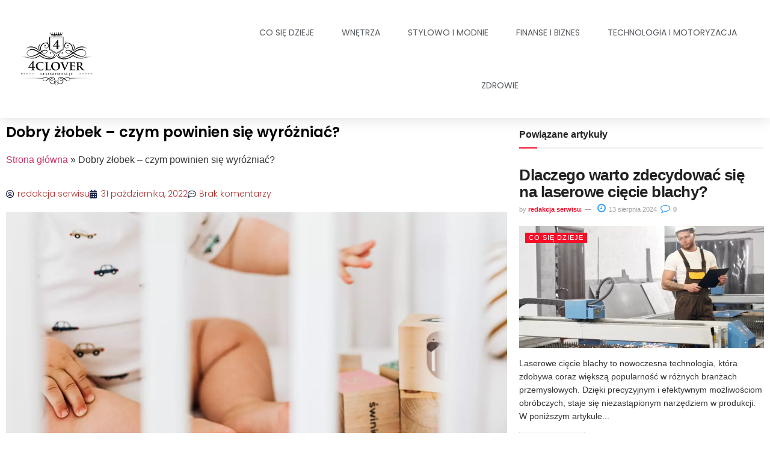

--- FILE ---
content_type: text/html; charset=UTF-8
request_url: https://4clover.pl/dobry-zlobek-czym-powinien-sie-wyrozniac/
body_size: 17947
content:
<!doctype html>
<html lang="pl-PL" prefix="og: https://ogp.me/ns#">
<head>
	<meta charset="UTF-8">
	<meta name="viewport" content="width=device-width, initial-scale=1">
	<link rel="profile" href="https://gmpg.org/xfn/11">
	            <script type="text/javascript"> var epic_news_ajax_url = 'https://4clover.pl/?epic-ajax-request=epic-ne'; </script>
            
<!-- Optymalizacja wyszukiwarek według Rank Math - https://rankmath.com/ -->
<title>Dobry żłobek – czym powinien się wyróżniać? - 4clover.pl</title>
<meta name="robots" content="index, follow, max-snippet:-1, max-video-preview:-1, max-image-preview:large"/>
<link rel="canonical" href="https://4clover.pl/dobry-zlobek-czym-powinien-sie-wyrozniac/" />
<meta property="og:locale" content="pl_PL" />
<meta property="og:type" content="article" />
<meta property="og:title" content="Dobry żłobek – czym powinien się wyróżniać? - 4clover.pl" />
<meta property="og:description" content="Każdemu rodzicowi zależy na tym, aby wysłać dziecko do jak najlepszego żłobka czy przedszkola. Opiekunowie chcą, aby maluch miał zapewnioną dobrą opiekę, poznał swoich pierwszych przyjaciół i czegoś się nauczył. Co powinno wyróżniać dobry żłobek? Dobry żłobek – jakie powinien mieć cechy? Dobry żłobek powinien być miejscem, w którym dziecko czuje się bezpiecznie. Przykładem jest [&hellip;]" />
<meta property="og:url" content="https://4clover.pl/dobry-zlobek-czym-powinien-sie-wyrozniac/" />
<meta property="og:site_name" content="4clover.pl" />
<meta property="article:section" content="Co się dzieje" />
<meta property="og:updated_time" content="2022-10-31T11:14:35+01:00" />
<meta property="og:image" content="https://4clover.pl/wp-content/uploads/2022/10/dobry-zlobek-czym-powinien-sie-wyrozniac.jpg" />
<meta property="og:image:secure_url" content="https://4clover.pl/wp-content/uploads/2022/10/dobry-zlobek-czym-powinien-sie-wyrozniac.jpg" />
<meta property="og:image:width" content="1280" />
<meta property="og:image:height" content="853" />
<meta property="og:image:alt" content="zlobek dla dzieci" />
<meta property="og:image:type" content="image/jpeg" />
<meta property="article:published_time" content="2022-10-31T11:13:59+01:00" />
<meta property="article:modified_time" content="2022-10-31T11:14:35+01:00" />
<meta name="twitter:card" content="summary_large_image" />
<meta name="twitter:title" content="Dobry żłobek – czym powinien się wyróżniać? - 4clover.pl" />
<meta name="twitter:description" content="Każdemu rodzicowi zależy na tym, aby wysłać dziecko do jak najlepszego żłobka czy przedszkola. Opiekunowie chcą, aby maluch miał zapewnioną dobrą opiekę, poznał swoich pierwszych przyjaciół i czegoś się nauczył. Co powinno wyróżniać dobry żłobek? Dobry żłobek – jakie powinien mieć cechy? Dobry żłobek powinien być miejscem, w którym dziecko czuje się bezpiecznie. Przykładem jest [&hellip;]" />
<meta name="twitter:image" content="https://4clover.pl/wp-content/uploads/2022/10/dobry-zlobek-czym-powinien-sie-wyrozniac.jpg" />
<meta name="twitter:label1" content="Napisane przez" />
<meta name="twitter:data1" content="redakcja serwisu" />
<meta name="twitter:label2" content="Czas czytania" />
<meta name="twitter:data2" content="1 minuta" />
<script type="application/ld+json" class="rank-math-schema">{"@context":"https://schema.org","@graph":[{"@type":"Organization","@id":"https://4clover.pl/#organization","name":"4clover.pl","url":"https://4clover.pl","logo":{"@type":"ImageObject","@id":"https://4clover.pl/#logo","url":"https://4clover.pl/wp-content/uploads/2020/12/cropped-4clover-logo-02-1.png","contentUrl":"https://4clover.pl/wp-content/uploads/2020/12/cropped-4clover-logo-02-1.png","caption":"4clover.pl","inLanguage":"pl-PL","width":"344","height":"250"}},{"@type":"WebSite","@id":"https://4clover.pl/#website","url":"https://4clover.pl","name":"4clover.pl","publisher":{"@id":"https://4clover.pl/#organization"},"inLanguage":"pl-PL"},{"@type":"ImageObject","@id":"https://4clover.pl/wp-content/uploads/2022/10/dobry-zlobek-czym-powinien-sie-wyrozniac.jpg","url":"https://4clover.pl/wp-content/uploads/2022/10/dobry-zlobek-czym-powinien-sie-wyrozniac.jpg","width":"1280","height":"853","caption":"zlobek dla dzieci","inLanguage":"pl-PL"},{"@type":"BreadcrumbList","@id":"https://4clover.pl/dobry-zlobek-czym-powinien-sie-wyrozniac/#breadcrumb","itemListElement":[{"@type":"ListItem","position":"1","item":{"@id":"https://4clover.pl","name":"Strona g\u0142\u00f3wna"}},{"@type":"ListItem","position":"2","item":{"@id":"https://4clover.pl/dobry-zlobek-czym-powinien-sie-wyrozniac/","name":"Dobry \u017c\u0142obek \u2013 czym powinien si\u0119 wyr\u00f3\u017cnia\u0107?"}}]},{"@type":"WebPage","@id":"https://4clover.pl/dobry-zlobek-czym-powinien-sie-wyrozniac/#webpage","url":"https://4clover.pl/dobry-zlobek-czym-powinien-sie-wyrozniac/","name":"Dobry \u017c\u0142obek \u2013 czym powinien si\u0119 wyr\u00f3\u017cnia\u0107? - 4clover.pl","datePublished":"2022-10-31T11:13:59+01:00","dateModified":"2022-10-31T11:14:35+01:00","isPartOf":{"@id":"https://4clover.pl/#website"},"primaryImageOfPage":{"@id":"https://4clover.pl/wp-content/uploads/2022/10/dobry-zlobek-czym-powinien-sie-wyrozniac.jpg"},"inLanguage":"pl-PL","breadcrumb":{"@id":"https://4clover.pl/dobry-zlobek-czym-powinien-sie-wyrozniac/#breadcrumb"}},{"@type":"Person","@id":"https://4clover.pl/dobry-zlobek-czym-powinien-sie-wyrozniac/#author","name":"redakcja serwisu","image":{"@type":"ImageObject","@id":"https://secure.gravatar.com/avatar/7a04a247fc3f32f18ad07cf5c97eff5d0026a82cf4fda2adf0670ec99afb67a7?s=96&amp;d=mm&amp;r=g","url":"https://secure.gravatar.com/avatar/7a04a247fc3f32f18ad07cf5c97eff5d0026a82cf4fda2adf0670ec99afb67a7?s=96&amp;d=mm&amp;r=g","caption":"redakcja serwisu","inLanguage":"pl-PL"},"worksFor":{"@id":"https://4clover.pl/#organization"}},{"@type":"BlogPosting","headline":"Dobry \u017c\u0142obek \u2013 czym powinien si\u0119 wyr\u00f3\u017cnia\u0107? - 4clover.pl","datePublished":"2022-10-31T11:13:59+01:00","dateModified":"2022-10-31T11:14:35+01:00","author":{"@id":"https://4clover.pl/dobry-zlobek-czym-powinien-sie-wyrozniac/#author","name":"redakcja serwisu"},"publisher":{"@id":"https://4clover.pl/#organization"},"description":"Ka\u017cdemu rodzicowi zale\u017cy na tym, aby wys\u0142a\u0107 dziecko do jak najlepszego \u017c\u0142obka czy przedszkola. Opiekunowie chc\u0105, aby maluch mia\u0142 zapewnion\u0105 dobr\u0105 opiek\u0119, pozna\u0142 swoich pierwszych przyjaci\u00f3\u0142 i czego\u015b si\u0119 nauczy\u0142. Co powinno wyr\u00f3\u017cnia\u0107 dobry \u017c\u0142obek?","name":"Dobry \u017c\u0142obek \u2013 czym powinien si\u0119 wyr\u00f3\u017cnia\u0107? - 4clover.pl","@id":"https://4clover.pl/dobry-zlobek-czym-powinien-sie-wyrozniac/#richSnippet","isPartOf":{"@id":"https://4clover.pl/dobry-zlobek-czym-powinien-sie-wyrozniac/#webpage"},"image":{"@id":"https://4clover.pl/wp-content/uploads/2022/10/dobry-zlobek-czym-powinien-sie-wyrozniac.jpg"},"inLanguage":"pl-PL","mainEntityOfPage":{"@id":"https://4clover.pl/dobry-zlobek-czym-powinien-sie-wyrozniac/#webpage"}}]}</script>
<!-- /Wtyczka Rank Math WordPress SEO -->

<link rel="alternate" type="application/rss+xml" title="4clover.pl &raquo; Kanał z wpisami" href="https://4clover.pl/feed/" />
<link rel="alternate" type="application/rss+xml" title="4clover.pl &raquo; Kanał z komentarzami" href="https://4clover.pl/comments/feed/" />
<link rel="alternate" type="application/rss+xml" title="4clover.pl &raquo; Dobry żłobek – czym powinien się wyróżniać? Kanał z komentarzami" href="https://4clover.pl/dobry-zlobek-czym-powinien-sie-wyrozniac/feed/" />
<link rel="alternate" title="oEmbed (JSON)" type="application/json+oembed" href="https://4clover.pl/wp-json/oembed/1.0/embed?url=https%3A%2F%2F4clover.pl%2Fdobry-zlobek-czym-powinien-sie-wyrozniac%2F" />
<link rel="alternate" title="oEmbed (XML)" type="text/xml+oembed" href="https://4clover.pl/wp-json/oembed/1.0/embed?url=https%3A%2F%2F4clover.pl%2Fdobry-zlobek-czym-powinien-sie-wyrozniac%2F&#038;format=xml" />
<style id='wp-img-auto-sizes-contain-inline-css'>
img:is([sizes=auto i],[sizes^="auto," i]){contain-intrinsic-size:3000px 1500px}
/*# sourceURL=wp-img-auto-sizes-contain-inline-css */
</style>
<style id='wp-emoji-styles-inline-css'>

	img.wp-smiley, img.emoji {
		display: inline !important;
		border: none !important;
		box-shadow: none !important;
		height: 1em !important;
		width: 1em !important;
		margin: 0 0.07em !important;
		vertical-align: -0.1em !important;
		background: none !important;
		padding: 0 !important;
	}
/*# sourceURL=wp-emoji-styles-inline-css */
</style>
<link rel='stylesheet' id='wp-block-library-css' href='https://4clover.pl/wp-includes/css/dist/block-library/style.min.css?ver=6.9' media='all' />
<style id='global-styles-inline-css'>
:root{--wp--preset--aspect-ratio--square: 1;--wp--preset--aspect-ratio--4-3: 4/3;--wp--preset--aspect-ratio--3-4: 3/4;--wp--preset--aspect-ratio--3-2: 3/2;--wp--preset--aspect-ratio--2-3: 2/3;--wp--preset--aspect-ratio--16-9: 16/9;--wp--preset--aspect-ratio--9-16: 9/16;--wp--preset--color--black: #000000;--wp--preset--color--cyan-bluish-gray: #abb8c3;--wp--preset--color--white: #ffffff;--wp--preset--color--pale-pink: #f78da7;--wp--preset--color--vivid-red: #cf2e2e;--wp--preset--color--luminous-vivid-orange: #ff6900;--wp--preset--color--luminous-vivid-amber: #fcb900;--wp--preset--color--light-green-cyan: #7bdcb5;--wp--preset--color--vivid-green-cyan: #00d084;--wp--preset--color--pale-cyan-blue: #8ed1fc;--wp--preset--color--vivid-cyan-blue: #0693e3;--wp--preset--color--vivid-purple: #9b51e0;--wp--preset--gradient--vivid-cyan-blue-to-vivid-purple: linear-gradient(135deg,rgb(6,147,227) 0%,rgb(155,81,224) 100%);--wp--preset--gradient--light-green-cyan-to-vivid-green-cyan: linear-gradient(135deg,rgb(122,220,180) 0%,rgb(0,208,130) 100%);--wp--preset--gradient--luminous-vivid-amber-to-luminous-vivid-orange: linear-gradient(135deg,rgb(252,185,0) 0%,rgb(255,105,0) 100%);--wp--preset--gradient--luminous-vivid-orange-to-vivid-red: linear-gradient(135deg,rgb(255,105,0) 0%,rgb(207,46,46) 100%);--wp--preset--gradient--very-light-gray-to-cyan-bluish-gray: linear-gradient(135deg,rgb(238,238,238) 0%,rgb(169,184,195) 100%);--wp--preset--gradient--cool-to-warm-spectrum: linear-gradient(135deg,rgb(74,234,220) 0%,rgb(151,120,209) 20%,rgb(207,42,186) 40%,rgb(238,44,130) 60%,rgb(251,105,98) 80%,rgb(254,248,76) 100%);--wp--preset--gradient--blush-light-purple: linear-gradient(135deg,rgb(255,206,236) 0%,rgb(152,150,240) 100%);--wp--preset--gradient--blush-bordeaux: linear-gradient(135deg,rgb(254,205,165) 0%,rgb(254,45,45) 50%,rgb(107,0,62) 100%);--wp--preset--gradient--luminous-dusk: linear-gradient(135deg,rgb(255,203,112) 0%,rgb(199,81,192) 50%,rgb(65,88,208) 100%);--wp--preset--gradient--pale-ocean: linear-gradient(135deg,rgb(255,245,203) 0%,rgb(182,227,212) 50%,rgb(51,167,181) 100%);--wp--preset--gradient--electric-grass: linear-gradient(135deg,rgb(202,248,128) 0%,rgb(113,206,126) 100%);--wp--preset--gradient--midnight: linear-gradient(135deg,rgb(2,3,129) 0%,rgb(40,116,252) 100%);--wp--preset--font-size--small: 13px;--wp--preset--font-size--medium: 20px;--wp--preset--font-size--large: 36px;--wp--preset--font-size--x-large: 42px;--wp--preset--spacing--20: 0.44rem;--wp--preset--spacing--30: 0.67rem;--wp--preset--spacing--40: 1rem;--wp--preset--spacing--50: 1.5rem;--wp--preset--spacing--60: 2.25rem;--wp--preset--spacing--70: 3.38rem;--wp--preset--spacing--80: 5.06rem;--wp--preset--shadow--natural: 6px 6px 9px rgba(0, 0, 0, 0.2);--wp--preset--shadow--deep: 12px 12px 50px rgba(0, 0, 0, 0.4);--wp--preset--shadow--sharp: 6px 6px 0px rgba(0, 0, 0, 0.2);--wp--preset--shadow--outlined: 6px 6px 0px -3px rgb(255, 255, 255), 6px 6px rgb(0, 0, 0);--wp--preset--shadow--crisp: 6px 6px 0px rgb(0, 0, 0);}:root { --wp--style--global--content-size: 800px;--wp--style--global--wide-size: 1200px; }:where(body) { margin: 0; }.wp-site-blocks > .alignleft { float: left; margin-right: 2em; }.wp-site-blocks > .alignright { float: right; margin-left: 2em; }.wp-site-blocks > .aligncenter { justify-content: center; margin-left: auto; margin-right: auto; }:where(.wp-site-blocks) > * { margin-block-start: 24px; margin-block-end: 0; }:where(.wp-site-blocks) > :first-child { margin-block-start: 0; }:where(.wp-site-blocks) > :last-child { margin-block-end: 0; }:root { --wp--style--block-gap: 24px; }:root :where(.is-layout-flow) > :first-child{margin-block-start: 0;}:root :where(.is-layout-flow) > :last-child{margin-block-end: 0;}:root :where(.is-layout-flow) > *{margin-block-start: 24px;margin-block-end: 0;}:root :where(.is-layout-constrained) > :first-child{margin-block-start: 0;}:root :where(.is-layout-constrained) > :last-child{margin-block-end: 0;}:root :where(.is-layout-constrained) > *{margin-block-start: 24px;margin-block-end: 0;}:root :where(.is-layout-flex){gap: 24px;}:root :where(.is-layout-grid){gap: 24px;}.is-layout-flow > .alignleft{float: left;margin-inline-start: 0;margin-inline-end: 2em;}.is-layout-flow > .alignright{float: right;margin-inline-start: 2em;margin-inline-end: 0;}.is-layout-flow > .aligncenter{margin-left: auto !important;margin-right: auto !important;}.is-layout-constrained > .alignleft{float: left;margin-inline-start: 0;margin-inline-end: 2em;}.is-layout-constrained > .alignright{float: right;margin-inline-start: 2em;margin-inline-end: 0;}.is-layout-constrained > .aligncenter{margin-left: auto !important;margin-right: auto !important;}.is-layout-constrained > :where(:not(.alignleft):not(.alignright):not(.alignfull)){max-width: var(--wp--style--global--content-size);margin-left: auto !important;margin-right: auto !important;}.is-layout-constrained > .alignwide{max-width: var(--wp--style--global--wide-size);}body .is-layout-flex{display: flex;}.is-layout-flex{flex-wrap: wrap;align-items: center;}.is-layout-flex > :is(*, div){margin: 0;}body .is-layout-grid{display: grid;}.is-layout-grid > :is(*, div){margin: 0;}body{padding-top: 0px;padding-right: 0px;padding-bottom: 0px;padding-left: 0px;}a:where(:not(.wp-element-button)){text-decoration: underline;}:root :where(.wp-element-button, .wp-block-button__link){background-color: #32373c;border-width: 0;color: #fff;font-family: inherit;font-size: inherit;font-style: inherit;font-weight: inherit;letter-spacing: inherit;line-height: inherit;padding-top: calc(0.667em + 2px);padding-right: calc(1.333em + 2px);padding-bottom: calc(0.667em + 2px);padding-left: calc(1.333em + 2px);text-decoration: none;text-transform: inherit;}.has-black-color{color: var(--wp--preset--color--black) !important;}.has-cyan-bluish-gray-color{color: var(--wp--preset--color--cyan-bluish-gray) !important;}.has-white-color{color: var(--wp--preset--color--white) !important;}.has-pale-pink-color{color: var(--wp--preset--color--pale-pink) !important;}.has-vivid-red-color{color: var(--wp--preset--color--vivid-red) !important;}.has-luminous-vivid-orange-color{color: var(--wp--preset--color--luminous-vivid-orange) !important;}.has-luminous-vivid-amber-color{color: var(--wp--preset--color--luminous-vivid-amber) !important;}.has-light-green-cyan-color{color: var(--wp--preset--color--light-green-cyan) !important;}.has-vivid-green-cyan-color{color: var(--wp--preset--color--vivid-green-cyan) !important;}.has-pale-cyan-blue-color{color: var(--wp--preset--color--pale-cyan-blue) !important;}.has-vivid-cyan-blue-color{color: var(--wp--preset--color--vivid-cyan-blue) !important;}.has-vivid-purple-color{color: var(--wp--preset--color--vivid-purple) !important;}.has-black-background-color{background-color: var(--wp--preset--color--black) !important;}.has-cyan-bluish-gray-background-color{background-color: var(--wp--preset--color--cyan-bluish-gray) !important;}.has-white-background-color{background-color: var(--wp--preset--color--white) !important;}.has-pale-pink-background-color{background-color: var(--wp--preset--color--pale-pink) !important;}.has-vivid-red-background-color{background-color: var(--wp--preset--color--vivid-red) !important;}.has-luminous-vivid-orange-background-color{background-color: var(--wp--preset--color--luminous-vivid-orange) !important;}.has-luminous-vivid-amber-background-color{background-color: var(--wp--preset--color--luminous-vivid-amber) !important;}.has-light-green-cyan-background-color{background-color: var(--wp--preset--color--light-green-cyan) !important;}.has-vivid-green-cyan-background-color{background-color: var(--wp--preset--color--vivid-green-cyan) !important;}.has-pale-cyan-blue-background-color{background-color: var(--wp--preset--color--pale-cyan-blue) !important;}.has-vivid-cyan-blue-background-color{background-color: var(--wp--preset--color--vivid-cyan-blue) !important;}.has-vivid-purple-background-color{background-color: var(--wp--preset--color--vivid-purple) !important;}.has-black-border-color{border-color: var(--wp--preset--color--black) !important;}.has-cyan-bluish-gray-border-color{border-color: var(--wp--preset--color--cyan-bluish-gray) !important;}.has-white-border-color{border-color: var(--wp--preset--color--white) !important;}.has-pale-pink-border-color{border-color: var(--wp--preset--color--pale-pink) !important;}.has-vivid-red-border-color{border-color: var(--wp--preset--color--vivid-red) !important;}.has-luminous-vivid-orange-border-color{border-color: var(--wp--preset--color--luminous-vivid-orange) !important;}.has-luminous-vivid-amber-border-color{border-color: var(--wp--preset--color--luminous-vivid-amber) !important;}.has-light-green-cyan-border-color{border-color: var(--wp--preset--color--light-green-cyan) !important;}.has-vivid-green-cyan-border-color{border-color: var(--wp--preset--color--vivid-green-cyan) !important;}.has-pale-cyan-blue-border-color{border-color: var(--wp--preset--color--pale-cyan-blue) !important;}.has-vivid-cyan-blue-border-color{border-color: var(--wp--preset--color--vivid-cyan-blue) !important;}.has-vivid-purple-border-color{border-color: var(--wp--preset--color--vivid-purple) !important;}.has-vivid-cyan-blue-to-vivid-purple-gradient-background{background: var(--wp--preset--gradient--vivid-cyan-blue-to-vivid-purple) !important;}.has-light-green-cyan-to-vivid-green-cyan-gradient-background{background: var(--wp--preset--gradient--light-green-cyan-to-vivid-green-cyan) !important;}.has-luminous-vivid-amber-to-luminous-vivid-orange-gradient-background{background: var(--wp--preset--gradient--luminous-vivid-amber-to-luminous-vivid-orange) !important;}.has-luminous-vivid-orange-to-vivid-red-gradient-background{background: var(--wp--preset--gradient--luminous-vivid-orange-to-vivid-red) !important;}.has-very-light-gray-to-cyan-bluish-gray-gradient-background{background: var(--wp--preset--gradient--very-light-gray-to-cyan-bluish-gray) !important;}.has-cool-to-warm-spectrum-gradient-background{background: var(--wp--preset--gradient--cool-to-warm-spectrum) !important;}.has-blush-light-purple-gradient-background{background: var(--wp--preset--gradient--blush-light-purple) !important;}.has-blush-bordeaux-gradient-background{background: var(--wp--preset--gradient--blush-bordeaux) !important;}.has-luminous-dusk-gradient-background{background: var(--wp--preset--gradient--luminous-dusk) !important;}.has-pale-ocean-gradient-background{background: var(--wp--preset--gradient--pale-ocean) !important;}.has-electric-grass-gradient-background{background: var(--wp--preset--gradient--electric-grass) !important;}.has-midnight-gradient-background{background: var(--wp--preset--gradient--midnight) !important;}.has-small-font-size{font-size: var(--wp--preset--font-size--small) !important;}.has-medium-font-size{font-size: var(--wp--preset--font-size--medium) !important;}.has-large-font-size{font-size: var(--wp--preset--font-size--large) !important;}.has-x-large-font-size{font-size: var(--wp--preset--font-size--x-large) !important;}
:root :where(.wp-block-pullquote){font-size: 1.5em;line-height: 1.6;}
/*# sourceURL=global-styles-inline-css */
</style>
<link rel='stylesheet' id='hello-elementor-css' href='https://4clover.pl/wp-content/themes/hello-elementor/assets/css/reset.css?ver=3.4.5' media='all' />
<link rel='stylesheet' id='hello-elementor-theme-style-css' href='https://4clover.pl/wp-content/themes/hello-elementor/assets/css/theme.css?ver=3.4.5' media='all' />
<link rel='stylesheet' id='hello-elementor-header-footer-css' href='https://4clover.pl/wp-content/themes/hello-elementor/assets/css/header-footer.css?ver=3.4.5' media='all' />
<link rel='stylesheet' id='elementor-frontend-css' href='https://4clover.pl/wp-content/plugins/elementor/assets/css/frontend.min.css?ver=3.34.0' media='all' />
<link rel='stylesheet' id='elementor-post-1847-css' href='https://4clover.pl/wp-content/uploads/elementor/css/post-1847.css?ver=1769608992' media='all' />
<link rel='stylesheet' id='widget-image-css' href='https://4clover.pl/wp-content/plugins/elementor/assets/css/widget-image.min.css?ver=3.34.0' media='all' />
<link rel='stylesheet' id='widget-nav-menu-css' href='https://4clover.pl/wp-content/plugins/elementor-pro/assets/css/widget-nav-menu.min.css?ver=3.34.0' media='all' />
<link rel='stylesheet' id='e-sticky-css' href='https://4clover.pl/wp-content/plugins/elementor-pro/assets/css/modules/sticky.min.css?ver=3.34.0' media='all' />
<link rel='stylesheet' id='widget-heading-css' href='https://4clover.pl/wp-content/plugins/elementor/assets/css/widget-heading.min.css?ver=3.34.0' media='all' />
<link rel='stylesheet' id='widget-post-info-css' href='https://4clover.pl/wp-content/plugins/elementor-pro/assets/css/widget-post-info.min.css?ver=3.34.0' media='all' />
<link rel='stylesheet' id='widget-icon-list-css' href='https://4clover.pl/wp-content/plugins/elementor/assets/css/widget-icon-list.min.css?ver=3.34.0' media='all' />
<link rel='stylesheet' id='elementor-icons-shared-0-css' href='https://4clover.pl/wp-content/plugins/elementor/assets/lib/font-awesome/css/fontawesome.min.css?ver=5.15.3' media='all' />
<link rel='stylesheet' id='elementor-icons-fa-regular-css' href='https://4clover.pl/wp-content/plugins/elementor/assets/lib/font-awesome/css/regular.min.css?ver=5.15.3' media='all' />
<link rel='stylesheet' id='elementor-icons-fa-solid-css' href='https://4clover.pl/wp-content/plugins/elementor/assets/lib/font-awesome/css/solid.min.css?ver=5.15.3' media='all' />
<link rel='stylesheet' id='widget-table-of-contents-css' href='https://4clover.pl/wp-content/plugins/elementor-pro/assets/css/widget-table-of-contents.min.css?ver=3.34.0' media='all' />
<link rel='stylesheet' id='widget-author-box-css' href='https://4clover.pl/wp-content/plugins/elementor-pro/assets/css/widget-author-box.min.css?ver=3.34.0' media='all' />
<link rel='stylesheet' id='elementor-icons-css' href='https://4clover.pl/wp-content/plugins/elementor/assets/lib/eicons/css/elementor-icons.min.css?ver=5.45.0' media='all' />
<link rel='stylesheet' id='elementor-post-1872-css' href='https://4clover.pl/wp-content/uploads/elementor/css/post-1872.css?ver=1769608992' media='all' />
<link rel='stylesheet' id='elementor-post-1867-css' href='https://4clover.pl/wp-content/uploads/elementor/css/post-1867.css?ver=1769608992' media='all' />
<link rel='stylesheet' id='elementor-post-1857-css' href='https://4clover.pl/wp-content/uploads/elementor/css/post-1857.css?ver=1769609422' media='all' />
<link rel='stylesheet' id='epic-icon-css' href='https://4clover.pl/wp-content/plugins/epic-news-element/assets/fonts/jegicon/jegicon.css?ver=6.9' media='all' />
<link rel='stylesheet' id='font-awesome-css' href='https://4clover.pl/wp-content/plugins/elementor/assets/lib/font-awesome/css/font-awesome.min.css?ver=4.7.0' media='all' />
<link rel='stylesheet' id='epic-style-css' href='https://4clover.pl/wp-content/plugins/epic-news-element/assets/css/style.min.css?ver=6.9' media='all' />
<link rel='stylesheet' id='elementor-gf-local-poppins-css' href='https://4clover.pl/wp-content/uploads/elementor/google-fonts/css/poppins.css?ver=1754138771' media='all' />
<script src="https://4clover.pl/wp-includes/js/jquery/jquery.min.js?ver=3.7.1" id="jquery-core-js"></script>
<script src="https://4clover.pl/wp-includes/js/jquery/jquery-migrate.min.js?ver=3.4.1" id="jquery-migrate-js"></script>
<link rel="https://api.w.org/" href="https://4clover.pl/wp-json/" /><link rel="alternate" title="JSON" type="application/json" href="https://4clover.pl/wp-json/wp/v2/posts/1471" /><link rel="EditURI" type="application/rsd+xml" title="RSD" href="https://4clover.pl/xmlrpc.php?rsd" />
<meta name="generator" content="WordPress 6.9" />
<link rel='shortlink' href='https://4clover.pl/?p=1471' />
<meta name="generator" content="Elementor 3.34.0; features: additional_custom_breakpoints; settings: css_print_method-external, google_font-enabled, font_display-swap">
			<style>
				.e-con.e-parent:nth-of-type(n+4):not(.e-lazyloaded):not(.e-no-lazyload),
				.e-con.e-parent:nth-of-type(n+4):not(.e-lazyloaded):not(.e-no-lazyload) * {
					background-image: none !important;
				}
				@media screen and (max-height: 1024px) {
					.e-con.e-parent:nth-of-type(n+3):not(.e-lazyloaded):not(.e-no-lazyload),
					.e-con.e-parent:nth-of-type(n+3):not(.e-lazyloaded):not(.e-no-lazyload) * {
						background-image: none !important;
					}
				}
				@media screen and (max-height: 640px) {
					.e-con.e-parent:nth-of-type(n+2):not(.e-lazyloaded):not(.e-no-lazyload),
					.e-con.e-parent:nth-of-type(n+2):not(.e-lazyloaded):not(.e-no-lazyload) * {
						background-image: none !important;
					}
				}
			</style>
			<link rel="icon" href="https://4clover.pl/wp-content/uploads/2018/07/cropped-4clover-logo-1-32x32.jpg" sizes="32x32" />
<link rel="icon" href="https://4clover.pl/wp-content/uploads/2018/07/cropped-4clover-logo-1-192x192.jpg" sizes="192x192" />
<link rel="apple-touch-icon" href="https://4clover.pl/wp-content/uploads/2018/07/cropped-4clover-logo-1-180x180.jpg" />
<meta name="msapplication-TileImage" content="https://4clover.pl/wp-content/uploads/2018/07/cropped-4clover-logo-1-270x270.jpg" />
<style id="jeg_dynamic_css" type="text/css" data-type="jeg_custom-css"></style></head>
<body data-rsssl=1 class="wp-singular post-template-default single single-post postid-1471 single-format-standard wp-custom-logo wp-embed-responsive wp-theme-hello-elementor hello-elementor-default elementor-default elementor-kit-1847 elementor-page-1857">


<a class="skip-link screen-reader-text" href="#content">Przejdź do treści</a>

		<header data-elementor-type="header" data-elementor-id="1872" class="elementor elementor-1872 elementor-location-header" data-elementor-post-type="elementor_library">
					<header class="elementor-section elementor-top-section elementor-element elementor-element-7b811295 elementor-section-content-middle elementor-section-boxed elementor-section-height-default elementor-section-height-default" data-id="7b811295" data-element_type="section" data-settings="{&quot;background_background&quot;:&quot;classic&quot;,&quot;sticky&quot;:&quot;top&quot;,&quot;sticky_on&quot;:[&quot;desktop&quot;,&quot;tablet&quot;,&quot;mobile&quot;],&quot;sticky_offset&quot;:0,&quot;sticky_effects_offset&quot;:0,&quot;sticky_anchor_link_offset&quot;:0}">
						<div class="elementor-container elementor-column-gap-no">
					<div class="elementor-column elementor-col-50 elementor-top-column elementor-element elementor-element-7c382bd8" data-id="7c382bd8" data-element_type="column">
			<div class="elementor-widget-wrap elementor-element-populated">
						<div class="elementor-element elementor-element-6b4a6a9c elementor-widget__width-initial elementor-widget elementor-widget-theme-site-logo elementor-widget-image" data-id="6b4a6a9c" data-element_type="widget" data-widget_type="theme-site-logo.default">
				<div class="elementor-widget-container">
											<a href="https://4clover.pl">
			<img src="https://4clover.pl/wp-content/uploads/2020/12/4clover-logo-02.png" class="attachment-full size-full wp-image-594" alt="" srcset="https://4clover.pl/wp-content/uploads/2020/12/4clover-logo-02.png 413w, https://4clover.pl/wp-content/uploads/2020/12/4clover-logo-02-300x218.png 300w" sizes="(max-width: 413px) 100vw, 413px" />				</a>
											</div>
				</div>
					</div>
		</div>
				<div class="elementor-column elementor-col-50 elementor-top-column elementor-element elementor-element-3d25193b" data-id="3d25193b" data-element_type="column">
			<div class="elementor-widget-wrap elementor-element-populated">
						<div class="elementor-element elementor-element-42e513d elementor-nav-menu__align-center elementor-nav-menu--dropdown-mobile elementor-nav-menu--stretch elementor-nav-menu__text-align-center elementor-widget__width-initial elementor-nav-menu--toggle elementor-nav-menu--burger elementor-widget elementor-widget-nav-menu" data-id="42e513d" data-element_type="widget" data-settings="{&quot;full_width&quot;:&quot;stretch&quot;,&quot;layout&quot;:&quot;horizontal&quot;,&quot;submenu_icon&quot;:{&quot;value&quot;:&quot;&lt;i class=\&quot;fas fa-caret-down\&quot; aria-hidden=\&quot;true\&quot;&gt;&lt;\/i&gt;&quot;,&quot;library&quot;:&quot;fa-solid&quot;},&quot;toggle&quot;:&quot;burger&quot;}" data-widget_type="nav-menu.default">
				<div class="elementor-widget-container">
								<nav aria-label="Menu" class="elementor-nav-menu--main elementor-nav-menu__container elementor-nav-menu--layout-horizontal e--pointer-underline e--animation-grow">
				<ul id="menu-1-42e513d" class="elementor-nav-menu"><li class="menu-item menu-item-type-taxonomy menu-item-object-category current-post-ancestor current-menu-parent current-post-parent menu-item-515"><a href="https://4clover.pl/co-sie-dzieje/" class="elementor-item">Co się dzieje</a></li>
<li class="menu-item menu-item-type-taxonomy menu-item-object-category menu-item-514"><a href="https://4clover.pl/wnetrza/" class="elementor-item">Wnętrza</a></li>
<li class="menu-item menu-item-type-taxonomy menu-item-object-category menu-item-510"><a href="https://4clover.pl/stylowo-i-modnie/" class="elementor-item">Stylowo i modnie</a></li>
<li class="menu-item menu-item-type-taxonomy menu-item-object-category menu-item-511"><a href="https://4clover.pl/swiat-finansow-i-biznesu/" class="elementor-item">Finanse i Biznes</a></li>
<li class="menu-item menu-item-type-taxonomy menu-item-object-category menu-item-512"><a href="https://4clover.pl/technologia-i-motoryzacja/" class="elementor-item">Technologia i Motoryzacja</a></li>
<li class="menu-item menu-item-type-taxonomy menu-item-object-category menu-item-513"><a href="https://4clover.pl/zdrowie/" class="elementor-item">Zdrowie</a></li>
</ul>			</nav>
					<div class="elementor-menu-toggle" role="button" tabindex="0" aria-label="Menu Toggle" aria-expanded="false">
			<i aria-hidden="true" role="presentation" class="elementor-menu-toggle__icon--open eicon-menu-bar"></i><i aria-hidden="true" role="presentation" class="elementor-menu-toggle__icon--close eicon-close"></i>		</div>
					<nav class="elementor-nav-menu--dropdown elementor-nav-menu__container" aria-hidden="true">
				<ul id="menu-2-42e513d" class="elementor-nav-menu"><li class="menu-item menu-item-type-taxonomy menu-item-object-category current-post-ancestor current-menu-parent current-post-parent menu-item-515"><a href="https://4clover.pl/co-sie-dzieje/" class="elementor-item" tabindex="-1">Co się dzieje</a></li>
<li class="menu-item menu-item-type-taxonomy menu-item-object-category menu-item-514"><a href="https://4clover.pl/wnetrza/" class="elementor-item" tabindex="-1">Wnętrza</a></li>
<li class="menu-item menu-item-type-taxonomy menu-item-object-category menu-item-510"><a href="https://4clover.pl/stylowo-i-modnie/" class="elementor-item" tabindex="-1">Stylowo i modnie</a></li>
<li class="menu-item menu-item-type-taxonomy menu-item-object-category menu-item-511"><a href="https://4clover.pl/swiat-finansow-i-biznesu/" class="elementor-item" tabindex="-1">Finanse i Biznes</a></li>
<li class="menu-item menu-item-type-taxonomy menu-item-object-category menu-item-512"><a href="https://4clover.pl/technologia-i-motoryzacja/" class="elementor-item" tabindex="-1">Technologia i Motoryzacja</a></li>
<li class="menu-item menu-item-type-taxonomy menu-item-object-category menu-item-513"><a href="https://4clover.pl/zdrowie/" class="elementor-item" tabindex="-1">Zdrowie</a></li>
</ul>			</nav>
						</div>
				</div>
					</div>
		</div>
					</div>
		</header>
				</header>
				<div data-elementor-type="single-post" data-elementor-id="1857" class="elementor elementor-1857 elementor-location-single post-1471 post type-post status-publish format-standard has-post-thumbnail hentry category-co-sie-dzieje" data-elementor-post-type="elementor_library">
					<section class="elementor-section elementor-top-section elementor-element elementor-element-6f852d80 elementor-section-boxed elementor-section-height-default elementor-section-height-default" data-id="6f852d80" data-element_type="section">
						<div class="elementor-container elementor-column-gap-default">
					<div class="elementor-column elementor-col-66 elementor-top-column elementor-element elementor-element-7742e1a6" data-id="7742e1a6" data-element_type="column">
			<div class="elementor-widget-wrap elementor-element-populated">
						<div class="elementor-element elementor-element-1db197b5 elementor-widget elementor-widget-theme-post-title elementor-page-title elementor-widget-heading" data-id="1db197b5" data-element_type="widget" data-widget_type="theme-post-title.default">
				<div class="elementor-widget-container">
					<h1 class="elementor-heading-title elementor-size-default">Dobry żłobek – czym powinien się wyróżniać?</h1>				</div>
				</div>
				<div class="elementor-element elementor-element-47a9cc14 elementor-widget elementor-widget-shortcode" data-id="47a9cc14" data-element_type="widget" data-widget_type="shortcode.default">
				<div class="elementor-widget-container">
							<div class="elementor-shortcode"><nav aria-label="breadcrumbs" class="rank-math-breadcrumb"><p><a href="https://4clover.pl">Strona główna</a><span class="separator"> &raquo; </span><span class="last">Dobry żłobek – czym powinien się wyróżniać?</span></p></nav></div>
						</div>
				</div>
				<div class="elementor-element elementor-element-3a069eea elementor-widget elementor-widget-post-info" data-id="3a069eea" data-element_type="widget" data-widget_type="post-info.default">
				<div class="elementor-widget-container">
							<ul class="elementor-inline-items elementor-icon-list-items elementor-post-info">
								<li class="elementor-icon-list-item elementor-repeater-item-51de324 elementor-inline-item" itemprop="author">
						<a href="https://4clover.pl/author/milena/">
											<span class="elementor-icon-list-icon">
								<i aria-hidden="true" class="far fa-user-circle"></i>							</span>
									<span class="elementor-icon-list-text elementor-post-info__item elementor-post-info__item--type-author">
										redakcja serwisu					</span>
									</a>
				</li>
				<li class="elementor-icon-list-item elementor-repeater-item-dbf2e68 elementor-inline-item" itemprop="datePublished">
						<a href="https://4clover.pl/2022/10/31/">
											<span class="elementor-icon-list-icon">
								<i aria-hidden="true" class="fas fa-calendar"></i>							</span>
									<span class="elementor-icon-list-text elementor-post-info__item elementor-post-info__item--type-date">
										<time>31 października, 2022</time>					</span>
									</a>
				</li>
				<li class="elementor-icon-list-item elementor-repeater-item-502218e elementor-inline-item" itemprop="commentCount">
						<a href="https://4clover.pl/dobry-zlobek-czym-powinien-sie-wyrozniac/#respond">
											<span class="elementor-icon-list-icon">
								<i aria-hidden="true" class="far fa-comment-dots"></i>							</span>
									<span class="elementor-icon-list-text elementor-post-info__item elementor-post-info__item--type-comments">
										Brak komentarzy					</span>
									</a>
				</li>
				</ul>
						</div>
				</div>
				<div class="elementor-element elementor-element-5a7c1249 elementor-widget elementor-widget-theme-post-featured-image elementor-widget-image" data-id="5a7c1249" data-element_type="widget" data-widget_type="theme-post-featured-image.default">
				<div class="elementor-widget-container">
															<img src="https://4clover.pl/wp-content/uploads/2022/10/dobry-zlobek-czym-powinien-sie-wyrozniac.jpg" class="attachment-2048x2048 size-2048x2048 wp-image-1472" alt="zlobek dla dzieci" srcset="https://4clover.pl/wp-content/uploads/2022/10/dobry-zlobek-czym-powinien-sie-wyrozniac.jpg 1280w, https://4clover.pl/wp-content/uploads/2022/10/dobry-zlobek-czym-powinien-sie-wyrozniac-300x200.jpg 300w, https://4clover.pl/wp-content/uploads/2022/10/dobry-zlobek-czym-powinien-sie-wyrozniac-1024x682.jpg 1024w, https://4clover.pl/wp-content/uploads/2022/10/dobry-zlobek-czym-powinien-sie-wyrozniac-768x512.jpg 768w" sizes="(max-width: 1280px) 100vw, 1280px" />															</div>
				</div>
				<div class="elementor-element elementor-element-5ffc1f66 elementor-toc--minimized-on-tablet elementor-widget elementor-widget-table-of-contents" data-id="5ffc1f66" data-element_type="widget" data-settings="{&quot;headings_by_tags&quot;:[&quot;h2&quot;],&quot;exclude_headings_by_selector&quot;:[],&quot;marker_view&quot;:&quot;numbers&quot;,&quot;no_headings_message&quot;:&quot;No headings were found on this page.&quot;,&quot;minimize_box&quot;:&quot;yes&quot;,&quot;minimized_on&quot;:&quot;tablet&quot;,&quot;hierarchical_view&quot;:&quot;yes&quot;,&quot;min_height&quot;:{&quot;unit&quot;:&quot;px&quot;,&quot;size&quot;:&quot;&quot;,&quot;sizes&quot;:[]},&quot;min_height_tablet&quot;:{&quot;unit&quot;:&quot;px&quot;,&quot;size&quot;:&quot;&quot;,&quot;sizes&quot;:[]},&quot;min_height_mobile&quot;:{&quot;unit&quot;:&quot;px&quot;,&quot;size&quot;:&quot;&quot;,&quot;sizes&quot;:[]}}" data-widget_type="table-of-contents.default">
				<div class="elementor-widget-container">
									<div class="elementor-toc__header">
						<h4 class="elementor-toc__header-title">
				Spis treści			</h4>
										<div class="elementor-toc__toggle-button elementor-toc__toggle-button--expand" role="button" tabindex="0" aria-controls="elementor-toc__5ffc1f66" aria-expanded="true" aria-label="Open table of contents"><i aria-hidden="true" class="fas fa-chevron-down"></i></div>
				<div class="elementor-toc__toggle-button elementor-toc__toggle-button--collapse" role="button" tabindex="0" aria-controls="elementor-toc__5ffc1f66" aria-expanded="true" aria-label="Close table of contents"><i aria-hidden="true" class="fas fa-chevron-up"></i></div>
					</div>
				<div id="elementor-toc__5ffc1f66" class="elementor-toc__body">
			<div class="elementor-toc__spinner-container">
				<i class="elementor-toc__spinner eicon-animation-spin eicon-loading" aria-hidden="true"></i>			</div>
		</div>
						</div>
				</div>
				<div class="elementor-element elementor-element-551d1b7c elementor-widget elementor-widget-theme-post-content" data-id="551d1b7c" data-element_type="widget" data-widget_type="theme-post-content.default">
				<div class="elementor-widget-container">
					<p><img fetchpriority="high" decoding="async" class="alignnone wp-image-1472 size-full" src="https://4clover.pl/wp-content/uploads/2022/10/dobry-zlobek-czym-powinien-sie-wyrozniac.jpg" alt="zlobek dla dzieci" width="1280" height="853" srcset="https://4clover.pl/wp-content/uploads/2022/10/dobry-zlobek-czym-powinien-sie-wyrozniac.jpg 1280w, https://4clover.pl/wp-content/uploads/2022/10/dobry-zlobek-czym-powinien-sie-wyrozniac-300x200.jpg 300w, https://4clover.pl/wp-content/uploads/2022/10/dobry-zlobek-czym-powinien-sie-wyrozniac-1024x682.jpg 1024w, https://4clover.pl/wp-content/uploads/2022/10/dobry-zlobek-czym-powinien-sie-wyrozniac-768x512.jpg 768w" sizes="(max-width: 1280px) 100vw, 1280px" /></p>
<p style="text-align: justify;"><strong>Każdemu rodzicowi zależy na tym, aby wysłać dziecko do jak najlepszego żłobka czy przedszkola. Opiekunowie chcą, aby maluch miał zapewnioną dobrą opiekę, poznał swoich pierwszych przyjaciół i czegoś się nauczył. Co powinno wyróżniać dobry żłobek?</strong><span id="more-1471"></span></p>
<h2 style="text-align: left;">Dobry żłobek – jakie powinien mieć cechy?</h2>
<p style="text-align: justify;">Dobry żłobek powinien być miejscem, w którym dziecko czuje się bezpiecznie. Przykładem jest <strong><a href="https://meryland.pl/" target="_blank" rel="noopener">żłobek w Markach</a></strong>. Pracujące tam osoby muszą być odpowiednio wykwalifikowane, a przy tym cały czas zwiększać swoje umiejętności. Konieczna jest także ich dobra znajomość rozwoju psychicznego i fizycznego maluchów.</p>
<p style="text-align: justify;">Grupy w dobrych żłobkach powinny być jak najmniejsze, aby dzieci dostały jak najwięcej potrzebnej uwagi od nauczycielki. Trzeba poświęcać każdemu maluchowi należną ilość uwagi.</p>
<p style="text-align: justify;">Żłobek powinien też oferować różnego rodzaju aktywności, które rozwijają umiejętności u dzieci i pozwalają im na odkrycie swoich talentów już od najmłodszych lat.</p>
<h2 style="text-align: left;">Jakie aktywności powinny być w dobrym żłobku?</h2>
<p style="text-align: justify;">Doskonałą formą aktywności są Gordonki w Ząbkach. To zajęcia muzyczne, podczas których śpiewa się i gra na instrumentach. Biorą w nich udział zarówno dzieci, jak i rodzice. Nie wykonuje się przy tym zwykłych piosenek, a raczej wyśpiewuje różne sylaby i dźwięki.</p>
<p style="text-align: justify;">Poza tym bardzo rozwojowe są zajęcia plastyczne, podczas których zaledwie kilkuletnie maluchy mogą wykonać pierwsze laurki dla swoich rodziców. Uczą się nie tylko posługiwania przyrządami malarskimi, ale także rozpoznawania kolorów czy struktur. Bardzo ważne są jeszcze zajęcia sensoryczne.</p>
<h2 style="text-align: left;">Żłobek z językiem angielskim – tak czy nie?</h2>
<p style="text-align: justify;">Warto wybrać dla dziecka placówkę, w której od małego uczy się języków obcych. Wiele niepublicznych żłobków oferuje naukę języka angielskiego. To mocno wpływa na umiejętności komunikacyjne malucha i pomaga mu w dalszej nauce języków obcych.</p>
<p style="text-align: justify;">Warto sprawdzić zasady i terminy rekrutacji do żłobka w Ząbkach czy innej miejscowości w pobliżu swojego mieszkania. Co jest ważne, gdy chce się zapisać dziecko do najlepszej placówki w okolicy.</p>
				</div>
				</div>
				<div class="elementor-element elementor-element-32089671 elementor-author-box--avatar-yes elementor-author-box--name-yes elementor-author-box--biography-yes elementor-author-box--link-no elementor-widget elementor-widget-author-box" data-id="32089671" data-element_type="widget" data-widget_type="author-box.default">
				<div class="elementor-widget-container">
							<div class="elementor-author-box">
							<div  class="elementor-author-box__avatar">
					<img src="https://secure.gravatar.com/avatar/7a04a247fc3f32f18ad07cf5c97eff5d0026a82cf4fda2adf0670ec99afb67a7?s=300&#038;d=mm&#038;r=g" alt="Picture of redakcja serwisu" loading="lazy">
				</div>
			
			<div class="elementor-author-box__text">
									<div >
						<h4 class="elementor-author-box__name">
							redakcja serwisu						</h4>
					</div>
				
									<div class="elementor-author-box__bio">
											</div>
				
							</div>
		</div>
						</div>
				</div>
					</div>
		</div>
				<div class="elementor-column elementor-col-33 elementor-top-column elementor-element elementor-element-67859715" data-id="67859715" data-element_type="column">
			<div class="elementor-widget-wrap elementor-element-populated">
						<div class="elementor-element elementor-element-6cf44335 elementor-widget elementor-widget-epic_post_related_elementor" data-id="6cf44335" data-element_type="widget" data-widget_type="epic_post_related_elementor.default">
				<div class="elementor-widget-container">
					<div  class='epic_related_post_container jeg_custom_related_wrapper  '><div  class="jeg_postblock_10 jeg_postblock jeg_module_hook jeg_pagination_ jeg_col_2o3 epic_module_1471_1_697c7b911c95b   " data-unique="epic_module_1471_1_697c7b911c95b">
                <div class="jeg_block_heading jeg_block_heading_6 jeg_subcat_right">
                    <h3 class="jeg_block_title"><span>Powiązane artykuły</span></h3>
                    
                </div>
                <div class="jeg_block_container">
                
                <div class="jeg_posts jeg_load_more_flag">
                <article class="jeg_post jeg_pl_lg_4 post-2497 post type-post status-publish format-standard has-post-thumbnail hentry category-co-sie-dzieje">
                <header class="jeg_postblock_heading">
                    <h3 class="jeg_post_title">
                        <a href="https://4clover.pl/dlaczego-warto-zdecydowac-sie-na-laserowe-ciecie-blachy/">Dlaczego warto zdecydować się na laserowe cięcie blachy?</a>
                    </h3>
                    <div class="jeg_post_meta"><div class="jeg_meta_author"><span class="by">by</span> <a href="https://4clover.pl/author/milena/">redakcja serwisu</a></div><div class="jeg_meta_date"><a href="https://4clover.pl/dlaczego-warto-zdecydowac-sie-na-laserowe-ciecie-blachy/"><i class="fa fa-clock-o"></i> 13 sierpnia 2024</a></div><div class="jeg_meta_comment"><a href="https://4clover.pl/dlaczego-warto-zdecydowac-sie-na-laserowe-ciecie-blachy/#respond" ><i class="fa fa-comment-o"></i> 0</a></div></div>
                </header>
                <div class="jeg_postblock_content">
                    <div class="jeg_thumb">
                        
                        <a href="https://4clover.pl/dlaczego-warto-zdecydowac-sie-na-laserowe-ciecie-blachy/"><div class="thumbnail-container animate-lazy  size-500 "><img width="750" height="375" src="https://4clover.pl/wp-content/plugins/epic-news-element/assets/img/jeg-empty.png" class="attachment-epic-750x375 size-epic-750x375 lazyload wp-post-image" alt="zalety laserowego ciecia blach" decoding="async" data-src="https://4clover.pl/wp-content/uploads/2024/08/dlaczego-warto-zdecydowac-sie-na-laserowe-ciecie-blachy-750x375.jpg" data-sizes="auto" data-srcset="https://4clover.pl/wp-content/uploads/2024/08/dlaczego-warto-zdecydowac-sie-na-laserowe-ciecie-blachy-750x375.jpg 750w, https://4clover.pl/wp-content/uploads/2024/08/dlaczego-warto-zdecydowac-sie-na-laserowe-ciecie-blachy-360x180.jpg 360w, https://4clover.pl/wp-content/uploads/2024/08/dlaczego-warto-zdecydowac-sie-na-laserowe-ciecie-blachy-1140x570.jpg 1140w" data-expand="700" /></div></a>
                        <div class="jeg_post_category">
                            <span><a href="https://4clover.pl/co-sie-dzieje/" class="category-co-sie-dzieje">Co się dzieje</a></span>
                        </div>
                    </div>
                    <div class="jeg_post_excerpt">
                        <p>Laserowe cięcie blachy to nowoczesna technologia, która zdobywa coraz większą popularność w różnych branżach przemysłowych. Dzięki precyzyjnym i efektywnym możliwościom obróbczych, staje się niezastąpionym narzędziem w produkcji. W poniższym artykule...</p>
                    </div>
                    <a href="https://4clover.pl/dlaczego-warto-zdecydowac-sie-na-laserowe-ciecie-blachy/" class="jeg_readmore">Read more</a>
                </div>
            </article><article class="jeg_post jeg_pl_lg_4 post-2336 post type-post status-publish format-standard has-post-thumbnail hentry category-co-sie-dzieje">
                <header class="jeg_postblock_heading">
                    <h3 class="jeg_post_title">
                        <a href="https://4clover.pl/dlaczego-grecja-jest-tak-popularna/">Dlaczego Grecja jest tak popularna?</a>
                    </h3>
                    <div class="jeg_post_meta"><div class="jeg_meta_author"><span class="by">by</span> <a href="https://4clover.pl/author/milena/">redakcja serwisu</a></div><div class="jeg_meta_date"><a href="https://4clover.pl/dlaczego-grecja-jest-tak-popularna/"><i class="fa fa-clock-o"></i> 13 marca 2024</a></div><div class="jeg_meta_comment"><a href="https://4clover.pl/dlaczego-grecja-jest-tak-popularna/#respond" ><i class="fa fa-comment-o"></i> 0</a></div></div>
                </header>
                <div class="jeg_postblock_content">
                    <div class="jeg_thumb">
                        
                        <a href="https://4clover.pl/dlaczego-grecja-jest-tak-popularna/"><div class="thumbnail-container animate-lazy  size-500 "><img width="750" height="375" src="https://4clover.pl/wp-content/plugins/epic-news-element/assets/img/jeg-empty.png" class="attachment-epic-750x375 size-epic-750x375 lazyload wp-post-image" alt="popularnosc grecji" decoding="async" data-src="https://4clover.pl/wp-content/uploads/2024/02/dlaczego-grecja-jest-tak-popularna-750x375.jpg" data-sizes="auto" data-srcset="https://4clover.pl/wp-content/uploads/2024/02/dlaczego-grecja-jest-tak-popularna-750x375.jpg 750w, https://4clover.pl/wp-content/uploads/2024/02/dlaczego-grecja-jest-tak-popularna-360x180.jpg 360w, https://4clover.pl/wp-content/uploads/2024/02/dlaczego-grecja-jest-tak-popularna-1140x570.jpg 1140w" data-expand="700" /></div></a>
                        <div class="jeg_post_category">
                            <span><a href="https://4clover.pl/co-sie-dzieje/" class="category-co-sie-dzieje">Co się dzieje</a></span>
                        </div>
                    </div>
                    <div class="jeg_post_excerpt">
                        <p>Grecja to kierunek, który wybierają turyści z całego świata. Zarówno jej część kontynentalna, jak i należące do niej wyspy, cieszą się dużym zainteresowaniem i każdego roku są odwiedzane przez tysiące...</p>
                    </div>
                    <a href="https://4clover.pl/dlaczego-grecja-jest-tak-popularna/" class="jeg_readmore">Read more</a>
                </div>
            </article><article class="jeg_post jeg_pl_lg_4 post-2062 post type-post status-publish format-standard has-post-thumbnail hentry category-co-sie-dzieje">
                <header class="jeg_postblock_heading">
                    <h3 class="jeg_post_title">
                        <a href="https://4clover.pl/jak-wybrac-dobra-firme-oferujaca-wynajem-sprzetu-medycznego/">Jak wybrać dobrą firmę oferującą wynajem sprzętu medycznego?</a>
                    </h3>
                    <div class="jeg_post_meta"><div class="jeg_meta_author"><span class="by">by</span> <a href="https://4clover.pl/author/milena/">redakcja serwisu</a></div><div class="jeg_meta_date"><a href="https://4clover.pl/jak-wybrac-dobra-firme-oferujaca-wynajem-sprzetu-medycznego/"><i class="fa fa-clock-o"></i> 10 lipca 2023</a></div><div class="jeg_meta_comment"><a href="https://4clover.pl/jak-wybrac-dobra-firme-oferujaca-wynajem-sprzetu-medycznego/#respond" ><i class="fa fa-comment-o"></i> 0</a></div></div>
                </header>
                <div class="jeg_postblock_content">
                    <div class="jeg_thumb">
                        
                        <a href="https://4clover.pl/jak-wybrac-dobra-firme-oferujaca-wynajem-sprzetu-medycznego/"><div class="thumbnail-container animate-lazy  size-500 "><img width="750" height="375" src="https://4clover.pl/wp-content/plugins/epic-news-element/assets/img/jeg-empty.png" class="attachment-epic-750x375 size-epic-750x375 lazyload wp-post-image" alt="Jak wybrać dobrą firmę oferującą wynajem sprzętu medycznego?" decoding="async" data-src="https://4clover.pl/wp-content/uploads/2023/07/pexels-karolina-grabowska-4021775-1-750x375.jpg" data-sizes="auto" data-srcset="https://4clover.pl/wp-content/uploads/2023/07/pexels-karolina-grabowska-4021775-1-750x375.jpg 750w, https://4clover.pl/wp-content/uploads/2023/07/pexels-karolina-grabowska-4021775-1-360x180.jpg 360w, https://4clover.pl/wp-content/uploads/2023/07/pexels-karolina-grabowska-4021775-1-1140x570.jpg 1140w" data-expand="700" /></div></a>
                        <div class="jeg_post_category">
                            <span><a href="https://4clover.pl/co-sie-dzieje/" class="category-co-sie-dzieje">Co się dzieje</a></span>
                        </div>
                    </div>
                    <div class="jeg_post_excerpt">
                        <p>Wynajem sprzętu medycznego jest popularnym rozwiązaniem dla wielu placówek medycznych. Pozwala on na korzystanie z zaawansowanego sprzętu diagnostycznego i terapeutycznego bez konieczności ponoszenia wysokich kosztów zakupu i utrzymania.  Jakie są...</p>
                    </div>
                    <a href="https://4clover.pl/jak-wybrac-dobra-firme-oferujaca-wynajem-sprzetu-medycznego/" class="jeg_readmore">Read more</a>
                </div>
            </article><article class="jeg_post jeg_pl_lg_4 post-1814 post type-post status-publish format-standard has-post-thumbnail hentry category-co-sie-dzieje">
                <header class="jeg_postblock_heading">
                    <h3 class="jeg_post_title">
                        <a href="https://4clover.pl/czy-biura-matrymonialne-oferuja-pomoc-w-organizacji-pierwszej-randki/">Czy biura matrymonialne oferują pomoc w organizacji pierwszej randki?</a>
                    </h3>
                    <div class="jeg_post_meta"><div class="jeg_meta_author"><span class="by">by</span> <a href="https://4clover.pl/author/milena/">redakcja serwisu</a></div><div class="jeg_meta_date"><a href="https://4clover.pl/czy-biura-matrymonialne-oferuja-pomoc-w-organizacji-pierwszej-randki/"><i class="fa fa-clock-o"></i> 8 marca 2023</a></div><div class="jeg_meta_comment"><a href="https://4clover.pl/czy-biura-matrymonialne-oferuja-pomoc-w-organizacji-pierwszej-randki/#respond" ><i class="fa fa-comment-o"></i> 0</a></div></div>
                </header>
                <div class="jeg_postblock_content">
                    <div class="jeg_thumb">
                        
                        <a href="https://4clover.pl/czy-biura-matrymonialne-oferuja-pomoc-w-organizacji-pierwszej-randki/"><div class="thumbnail-container animate-lazy  size-500 "><img width="563" height="375" src="https://4clover.pl/wp-content/plugins/epic-news-element/assets/img/jeg-empty.png" class="attachment-epic-750x375 size-epic-750x375 lazyload wp-post-image" alt="biuro matrymonialne" decoding="async" data-src="https://4clover.pl/wp-content/uploads/2023/03/czy-biura-matrymonialne-oferuja-pomoc-w-organizacji-pierwszej-randki.jpg" data-sizes="auto" data-srcset="https://4clover.pl/wp-content/uploads/2023/03/czy-biura-matrymonialne-oferuja-pomoc-w-organizacji-pierwszej-randki.jpg 1280w, https://4clover.pl/wp-content/uploads/2023/03/czy-biura-matrymonialne-oferuja-pomoc-w-organizacji-pierwszej-randki-300x200.jpg 300w, https://4clover.pl/wp-content/uploads/2023/03/czy-biura-matrymonialne-oferuja-pomoc-w-organizacji-pierwszej-randki-1024x682.jpg 1024w, https://4clover.pl/wp-content/uploads/2023/03/czy-biura-matrymonialne-oferuja-pomoc-w-organizacji-pierwszej-randki-768x512.jpg 768w, https://4clover.pl/wp-content/uploads/2023/03/czy-biura-matrymonialne-oferuja-pomoc-w-organizacji-pierwszej-randki-507x338.jpg 507w" data-expand="700" /></div></a>
                        <div class="jeg_post_category">
                            <span><a href="https://4clover.pl/co-sie-dzieje/" class="category-co-sie-dzieje">Co się dzieje</a></span>
                        </div>
                    </div>
                    <div class="jeg_post_excerpt">
                        <p>Biura matrymonialne na terenie Polski są odpowiedzią na potrzeby osób samotnych, poszukujących swojej drugiej połówki. Czy biura matrymonialne oferują pomoc w organizacji pierwszej randki? Biura matrymonialne – w czym mogą...</p>
                    </div>
                    <a href="https://4clover.pl/czy-biura-matrymonialne-oferuja-pomoc-w-organizacji-pierwszej-randki/" class="jeg_readmore">Read more</a>
                </div>
            </article><article class="jeg_post jeg_pl_lg_4 post-1802 post type-post status-publish format-standard has-post-thumbnail hentry category-co-sie-dzieje">
                <header class="jeg_postblock_heading">
                    <h3 class="jeg_post_title">
                        <a href="https://4clover.pl/regaly-metalowe-magazynowe-jakie-maja-zastosowanie/">Regały metalowe magazynowe – jakie mają zastosowanie?</a>
                    </h3>
                    <div class="jeg_post_meta"><div class="jeg_meta_author"><span class="by">by</span> <a href="https://4clover.pl/author/milena/">redakcja serwisu</a></div><div class="jeg_meta_date"><a href="https://4clover.pl/regaly-metalowe-magazynowe-jakie-maja-zastosowanie/"><i class="fa fa-clock-o"></i> 28 lutego 2023</a></div><div class="jeg_meta_comment"><a href="https://4clover.pl/regaly-metalowe-magazynowe-jakie-maja-zastosowanie/#respond" ><i class="fa fa-comment-o"></i> 0</a></div></div>
                </header>
                <div class="jeg_postblock_content">
                    <div class="jeg_thumb">
                        
                        <a href="https://4clover.pl/regaly-metalowe-magazynowe-jakie-maja-zastosowanie/"><div class="thumbnail-container animate-lazy  size-500 "><img width="563" height="375" src="https://4clover.pl/wp-content/plugins/epic-news-element/assets/img/jeg-empty.png" class="attachment-epic-750x375 size-epic-750x375 lazyload wp-post-image" alt="Regały metalowe magazynowe – jakie mają zastosowanie?" decoding="async" data-src="https://4clover.pl/wp-content/uploads/2023/02/pexels-tiger-lily-4481323.jpg" data-sizes="auto" data-srcset="https://4clover.pl/wp-content/uploads/2023/02/pexels-tiger-lily-4481323.jpg 1280w, https://4clover.pl/wp-content/uploads/2023/02/pexels-tiger-lily-4481323-300x200.jpg 300w, https://4clover.pl/wp-content/uploads/2023/02/pexels-tiger-lily-4481323-1024x682.jpg 1024w, https://4clover.pl/wp-content/uploads/2023/02/pexels-tiger-lily-4481323-768x512.jpg 768w, https://4clover.pl/wp-content/uploads/2023/02/pexels-tiger-lily-4481323-507x338.jpg 507w" data-expand="700" /></div></a>
                        <div class="jeg_post_category">
                            <span><a href="https://4clover.pl/co-sie-dzieje/" class="category-co-sie-dzieje">Co się dzieje</a></span>
                        </div>
                    </div>
                    <div class="jeg_post_excerpt">
                        <p>Regały metalowe magazynowe to elementy wyposażenia niezbędne w każdym magazynie czy hurtowni. Dzięki nim możliwe jest przechowywanie towarów w sposób uporządkowany, bezpieczny i efektywny. W Warszawie wiele firm zajmuje się sprzedażą regałów magazynowych, oferując szeroki wybór...</p>
                    </div>
                    <a href="https://4clover.pl/regaly-metalowe-magazynowe-jakie-maja-zastosowanie/" class="jeg_readmore">Read more</a>
                </div>
            </article><article class="jeg_post jeg_pl_lg_4 post-1767 post type-post status-publish format-standard has-post-thumbnail hentry category-co-sie-dzieje">
                <header class="jeg_postblock_heading">
                    <h3 class="jeg_post_title">
                        <a href="https://4clover.pl/ile-kosztuja-uslugi-notariusza/">Ile kosztują usługi notariusza?</a>
                    </h3>
                    <div class="jeg_post_meta"><div class="jeg_meta_author"><span class="by">by</span> <a href="https://4clover.pl/author/milena/">redakcja serwisu</a></div><div class="jeg_meta_date"><a href="https://4clover.pl/ile-kosztuja-uslugi-notariusza/"><i class="fa fa-clock-o"></i> 3 kwietnia 2023</a></div><div class="jeg_meta_comment"><a href="https://4clover.pl/ile-kosztuja-uslugi-notariusza/#respond" ><i class="fa fa-comment-o"></i> 0</a></div></div>
                </header>
                <div class="jeg_postblock_content">
                    <div class="jeg_thumb">
                        
                        <a href="https://4clover.pl/ile-kosztuja-uslugi-notariusza/"><div class="thumbnail-container animate-lazy  size-500 "><img width="562" height="375" src="https://4clover.pl/wp-content/plugins/epic-news-element/assets/img/jeg-empty.png" class="attachment-epic-750x375 size-epic-750x375 lazyload wp-post-image" alt="Ile kosztują usługi notariusza?" decoding="async" data-src="https://4clover.pl/wp-content/uploads/2023/02/pexels-mikhail-nilov-8730358.jpg" data-sizes="auto" data-srcset="https://4clover.pl/wp-content/uploads/2023/02/pexels-mikhail-nilov-8730358.jpg 1279w, https://4clover.pl/wp-content/uploads/2023/02/pexels-mikhail-nilov-8730358-300x200.jpg 300w, https://4clover.pl/wp-content/uploads/2023/02/pexels-mikhail-nilov-8730358-1024x684.jpg 1024w, https://4clover.pl/wp-content/uploads/2023/02/pexels-mikhail-nilov-8730358-768x513.jpg 768w, https://4clover.pl/wp-content/uploads/2023/02/pexels-mikhail-nilov-8730358-507x338.jpg 507w" data-expand="700" /></div></a>
                        <div class="jeg_post_category">
                            <span><a href="https://4clover.pl/co-sie-dzieje/" class="category-co-sie-dzieje">Co się dzieje</a></span>
                        </div>
                    </div>
                    <div class="jeg_post_excerpt">
                        <p>Koszt usług świadczonych przez notariusza różni się w zależności od rodzaju wymaganej usługi i jurysdykcji. Ceny są zazwyczaj indywidualnie negocjowane między notariuszem a klientem, a dodatkowe opłaty mogą dotyczyć opłat...</p>
                    </div>
                    <a href="https://4clover.pl/ile-kosztuja-uslugi-notariusza/" class="jeg_readmore">Read more</a>
                </div>
            </article><article class="jeg_post jeg_pl_lg_4 post-1718 post type-post status-publish format-standard has-post-thumbnail hentry category-co-sie-dzieje">
                <header class="jeg_postblock_heading">
                    <h3 class="jeg_post_title">
                        <a href="https://4clover.pl/jak-kupowac-instalacje-fotowoltaiczne-w-sklepie-online/">Jak kupować instalacje fotowoltaiczne w sklepie online?</a>
                    </h3>
                    <div class="jeg_post_meta"><div class="jeg_meta_author"><span class="by">by</span> <a href="https://4clover.pl/author/milena/">redakcja serwisu</a></div><div class="jeg_meta_date"><a href="https://4clover.pl/jak-kupowac-instalacje-fotowoltaiczne-w-sklepie-online/"><i class="fa fa-clock-o"></i> 24 stycznia 2023</a></div><div class="jeg_meta_comment"><a href="https://4clover.pl/jak-kupowac-instalacje-fotowoltaiczne-w-sklepie-online/#respond" ><i class="fa fa-comment-o"></i> 0</a></div></div>
                </header>
                <div class="jeg_postblock_content">
                    <div class="jeg_thumb">
                        
                        <a href="https://4clover.pl/jak-kupowac-instalacje-fotowoltaiczne-w-sklepie-online/"><div class="thumbnail-container animate-lazy  size-500 "><img width="563" height="375" src="https://4clover.pl/wp-content/plugins/epic-news-element/assets/img/jeg-empty.png" class="attachment-epic-750x375 size-epic-750x375 lazyload wp-post-image" alt="fotowoltaika" decoding="async" data-src="https://4clover.pl/wp-content/uploads/2023/01/jak-kupowac-instalacje-fotowoltaiczne-w-sklepie-online.jpg" data-sizes="auto" data-srcset="https://4clover.pl/wp-content/uploads/2023/01/jak-kupowac-instalacje-fotowoltaiczne-w-sklepie-online.jpg 1280w, https://4clover.pl/wp-content/uploads/2023/01/jak-kupowac-instalacje-fotowoltaiczne-w-sklepie-online-300x200.jpg 300w, https://4clover.pl/wp-content/uploads/2023/01/jak-kupowac-instalacje-fotowoltaiczne-w-sklepie-online-1024x682.jpg 1024w, https://4clover.pl/wp-content/uploads/2023/01/jak-kupowac-instalacje-fotowoltaiczne-w-sklepie-online-768x512.jpg 768w, https://4clover.pl/wp-content/uploads/2023/01/jak-kupowac-instalacje-fotowoltaiczne-w-sklepie-online-507x338.jpg 507w" data-expand="700" /></div></a>
                        <div class="jeg_post_category">
                            <span><a href="https://4clover.pl/co-sie-dzieje/" class="category-co-sie-dzieje">Co się dzieje</a></span>
                        </div>
                    </div>
                    <div class="jeg_post_excerpt">
                        <p>Instalacje fotowoltaiczne sklep online jest ciekawym miejscem do tego, aby móc zakupić najpotrzebniejsze systemy do generowania czystej energii elektrycznej, która nazwana jest również zieloną. W jaki sposób jednak powinno się...</p>
                    </div>
                    <a href="https://4clover.pl/jak-kupowac-instalacje-fotowoltaiczne-w-sklepie-online/" class="jeg_readmore">Read more</a>
                </div>
            </article><article class="jeg_post jeg_pl_lg_4 post-1711 post type-post status-publish format-standard has-post-thumbnail hentry category-co-sie-dzieje">
                <header class="jeg_postblock_heading">
                    <h3 class="jeg_post_title">
                        <a href="https://4clover.pl/kto-organizuje-szkolenie-na-spawacza/">Kto organizuje szkolenie na spawacza?</a>
                    </h3>
                    <div class="jeg_post_meta"><div class="jeg_meta_author"><span class="by">by</span> <a href="https://4clover.pl/author/milena/">redakcja serwisu</a></div><div class="jeg_meta_date"><a href="https://4clover.pl/kto-organizuje-szkolenie-na-spawacza/"><i class="fa fa-clock-o"></i> 23 stycznia 2023</a></div><div class="jeg_meta_comment"><a href="https://4clover.pl/kto-organizuje-szkolenie-na-spawacza/#respond" ><i class="fa fa-comment-o"></i> 0</a></div></div>
                </header>
                <div class="jeg_postblock_content">
                    <div class="jeg_thumb">
                        
                        <a href="https://4clover.pl/kto-organizuje-szkolenie-na-spawacza/"><div class="thumbnail-container animate-lazy  size-500 "><img width="563" height="375" src="https://4clover.pl/wp-content/plugins/epic-news-element/assets/img/jeg-empty.png" class="attachment-epic-750x375 size-epic-750x375 lazyload wp-post-image" alt="szkolenie na spawacza" decoding="async" data-src="https://4clover.pl/wp-content/uploads/2023/01/kto-organizuje-szkolenie-na-spawacza.jpg" data-sizes="auto" data-srcset="https://4clover.pl/wp-content/uploads/2023/01/kto-organizuje-szkolenie-na-spawacza.jpg 1280w, https://4clover.pl/wp-content/uploads/2023/01/kto-organizuje-szkolenie-na-spawacza-300x200.jpg 300w, https://4clover.pl/wp-content/uploads/2023/01/kto-organizuje-szkolenie-na-spawacza-1024x682.jpg 1024w, https://4clover.pl/wp-content/uploads/2023/01/kto-organizuje-szkolenie-na-spawacza-768x512.jpg 768w, https://4clover.pl/wp-content/uploads/2023/01/kto-organizuje-szkolenie-na-spawacza-507x338.jpg 507w" data-expand="700" /></div></a>
                        <div class="jeg_post_category">
                            <span><a href="https://4clover.pl/co-sie-dzieje/" class="category-co-sie-dzieje">Co się dzieje</a></span>
                        </div>
                    </div>
                    <div class="jeg_post_excerpt">
                        <p>Szkolenie na spawacza to bardzo potrzebny współcześnie kurs, dzięki któremu można zyskać w pracę we wszystkich zakątkach świata. Jednocześnie jest ona bardzo korzystna pod względem finansowym. Kto jednak organizuje takie...</p>
                    </div>
                    <a href="https://4clover.pl/kto-organizuje-szkolenie-na-spawacza/" class="jeg_readmore">Read more</a>
                </div>
            </article>
            </div>
                <div class='module-overlay'>
                <div class='preloader_type preloader_dot'>
                    <div class="module-preloader jeg_preloader dot">
                        <span></span><span></span><span></span>
                    </div>
                    <div class="module-preloader jeg_preloader circle">
                        <div class="epic_preloader_circle_outer">
                            <div class="epic_preloader_circle_inner"></div>
                        </div>
                    </div>
                    <div class="module-preloader jeg_preloader square">
                        <div class="jeg_square"><div class="jeg_square_inner"></div></div>
                    </div>
                </div>
            </div>
            </div>
            <div class="jeg_block_navigation">
                <div class='navigation_overlay'><div class='module-preloader jeg_preloader'><span></span><span></span><span></span></div></div>
                
                
            </div>
                
                <script>var epic_module_1471_1_697c7b911c95b = {"header_icon":"","first_title":"Powi\u0105zane artyku\u0142y","second_title":"","url":"","header_type":"heading_6","header_background":"","header_secondary_background":"","header_text_color":"","header_line_color":"","header_accent_color":"","header_filter_category":"","header_filter_author":"","header_filter_tag":"","header_filter_text":"All","post_type":"post","number_post":{"unit":"px","size":8,"sizes":[]},"post_offset":0,"unique_content":"disable","include_post":"","exclude_post":1471,"include_category":"4","exclude_category":"","include_author":"","include_tag":"","exclude_tag":"","sort_by":"latest","date_format":"default","date_format_custom":"Y\/m\/d","excerpt_length":{"unit":"px","size":30,"sizes":[]},"excerpt_ellipsis":"...","pagination_mode":"","pagination_nextprev_showtext":"","pagination_number_post":{"unit":"px","size":8,"sizes":[]},"pagination_scroll_limit":{"unit":"px","size":3,"sizes":[]},"ads_type":"disable","ads_position":1,"ads_random":"","ads_image":"","ads_image_tablet":"","ads_image_phone":"","ads_image_link":"","ads_image_alt":"","ads_image_new_tab":"","google_publisher_id":"","google_slot_id":"","google_desktop":"auto","google_tab":"auto","google_phone":"auto","content":"","ads_bottom_text":"","boxed":"","boxed_shadow":"","el_id":"","el_class":"","scheme":"","column_width":"auto","title_color":"","accent_color":"","alt_color":"","excerpt_color":"","css":"","paged":1,"column_class":"jeg_col_2o3","class":"epic_block_10"};</script>
            </div></div>				</div>
				</div>
					</div>
		</div>
					</div>
		</section>
				</div>
		
<script type="speculationrules">
{"prefetch":[{"source":"document","where":{"and":[{"href_matches":"/*"},{"not":{"href_matches":["/wp-*.php","/wp-admin/*","/wp-content/uploads/*","/wp-content/*","/wp-content/plugins/*","/wp-content/themes/hello-elementor/*","/*\\?(.+)"]}},{"not":{"selector_matches":"a[rel~=\"nofollow\"]"}},{"not":{"selector_matches":".no-prefetch, .no-prefetch a"}}]},"eagerness":"conservative"}]}
</script>
			<script>
				const lazyloadRunObserver = () => {
					const lazyloadBackgrounds = document.querySelectorAll( `.e-con.e-parent:not(.e-lazyloaded)` );
					const lazyloadBackgroundObserver = new IntersectionObserver( ( entries ) => {
						entries.forEach( ( entry ) => {
							if ( entry.isIntersecting ) {
								let lazyloadBackground = entry.target;
								if( lazyloadBackground ) {
									lazyloadBackground.classList.add( 'e-lazyloaded' );
								}
								lazyloadBackgroundObserver.unobserve( entry.target );
							}
						});
					}, { rootMargin: '200px 0px 200px 0px' } );
					lazyloadBackgrounds.forEach( ( lazyloadBackground ) => {
						lazyloadBackgroundObserver.observe( lazyloadBackground );
					} );
				};
				const events = [
					'DOMContentLoaded',
					'elementor/lazyload/observe',
				];
				events.forEach( ( event ) => {
					document.addEventListener( event, lazyloadRunObserver );
				} );
			</script>
			<script src="https://4clover.pl/wp-content/themes/hello-elementor/assets/js/hello-frontend.js?ver=3.4.5" id="hello-theme-frontend-js"></script>
<script src="https://4clover.pl/wp-content/plugins/elementor/assets/js/webpack.runtime.min.js?ver=3.34.0" id="elementor-webpack-runtime-js"></script>
<script src="https://4clover.pl/wp-content/plugins/elementor/assets/js/frontend-modules.min.js?ver=3.34.0" id="elementor-frontend-modules-js"></script>
<script src="https://4clover.pl/wp-includes/js/jquery/ui/core.min.js?ver=1.13.3" id="jquery-ui-core-js"></script>
<script id="elementor-frontend-js-before">
var elementorFrontendConfig = {"environmentMode":{"edit":false,"wpPreview":false,"isScriptDebug":false},"i18n":{"shareOnFacebook":"Udost\u0119pnij na Facebooku","shareOnTwitter":"Udost\u0119pnij na X","pinIt":"Przypnij","download":"Pobierz","downloadImage":"Pobierz obrazek","fullscreen":"Tryb pe\u0142noekranowy","zoom":"Powi\u0119ksz","share":"Udost\u0119pnij","playVideo":"Odtw\u00f3rz film","previous":"Poprzednie","next":"Nast\u0119pne","close":"Zamknij","a11yCarouselPrevSlideMessage":"Poprzedni slajd","a11yCarouselNextSlideMessage":"Nast\u0119pny slajd","a11yCarouselFirstSlideMessage":"To jest pierwszy slajd","a11yCarouselLastSlideMessage":"To jest ostatni slajd","a11yCarouselPaginationBulletMessage":"Id\u017a do slajdu"},"is_rtl":false,"breakpoints":{"xs":0,"sm":480,"md":768,"lg":1025,"xl":1440,"xxl":1600},"responsive":{"breakpoints":{"mobile":{"label":"Mobilny pionowy","value":767,"default_value":767,"direction":"max","is_enabled":true},"mobile_extra":{"label":"Mobilny poziomy","value":880,"default_value":880,"direction":"max","is_enabled":false},"tablet":{"label":"Pionowy tablet","value":1024,"default_value":1024,"direction":"max","is_enabled":true},"tablet_extra":{"label":"Poziomy tablet","value":1200,"default_value":1200,"direction":"max","is_enabled":false},"laptop":{"label":"Laptop","value":1366,"default_value":1366,"direction":"max","is_enabled":false},"widescreen":{"label":"Szeroki ekran","value":2400,"default_value":2400,"direction":"min","is_enabled":false}},"hasCustomBreakpoints":false},"version":"3.34.0","is_static":false,"experimentalFeatures":{"additional_custom_breakpoints":true,"theme_builder_v2":true,"hello-theme-header-footer":true,"home_screen":true,"global_classes_should_enforce_capabilities":true,"e_variables":true,"cloud-library":true,"e_opt_in_v4_page":true,"e_interactions":true,"import-export-customization":true,"e_pro_variables":true},"urls":{"assets":"https:\/\/4clover.pl\/wp-content\/plugins\/elementor\/assets\/","ajaxurl":"https:\/\/4clover.pl\/wp-admin\/admin-ajax.php","uploadUrl":"https:\/\/4clover.pl\/wp-content\/uploads"},"nonces":{"floatingButtonsClickTracking":"d47165fdbe"},"swiperClass":"swiper","settings":{"page":[],"editorPreferences":[]},"kit":{"body_background_background":"classic","active_breakpoints":["viewport_mobile","viewport_tablet"],"global_image_lightbox":"yes","lightbox_enable_counter":"yes","lightbox_enable_fullscreen":"yes","lightbox_enable_zoom":"yes","lightbox_enable_share":"yes","lightbox_title_src":"title","lightbox_description_src":"description","hello_header_logo_type":"logo","hello_header_menu_layout":"horizontal","hello_footer_logo_type":"logo"},"post":{"id":1471,"title":"Dobry%20%C5%BC%C5%82obek%20%E2%80%93%20czym%20powinien%20si%C4%99%20wyr%C3%B3%C5%BCnia%C4%87%3F%20-%204clover.pl","excerpt":"","featuredImage":"https:\/\/4clover.pl\/wp-content\/uploads\/2022\/10\/dobry-zlobek-czym-powinien-sie-wyrozniac-1024x682.jpg"}};
//# sourceURL=elementor-frontend-js-before
</script>
<script src="https://4clover.pl/wp-content/plugins/elementor/assets/js/frontend.min.js?ver=3.34.0" id="elementor-frontend-js"></script>
<script src="https://4clover.pl/wp-content/plugins/elementor-pro/assets/lib/smartmenus/jquery.smartmenus.min.js?ver=1.2.1" id="smartmenus-js"></script>
<script src="https://4clover.pl/wp-content/plugins/elementor-pro/assets/lib/sticky/jquery.sticky.min.js?ver=3.34.0" id="e-sticky-js"></script>
<script id="mediaelement-core-js-before">
var mejsL10n = {"language":"pl","strings":{"mejs.download-file":"Pobierz plik","mejs.install-flash":"Korzystasz z przegl\u0105darki, kt\u00f3ra nie ma w\u0142\u0105czonej lub zainstalowanej wtyczki Flash player. W\u0142\u0105cz wtyczk\u0119 Flash player lub pobierz najnowsz\u0105 wersj\u0119 z https://get.adobe.com/flashplayer/","mejs.fullscreen":"Tryb pe\u0142noekranowy","mejs.play":"Odtw\u00f3rz","mejs.pause":"Zatrzymaj","mejs.time-slider":"Slider Czasu","mejs.time-help-text":"U\u017cyj strza\u0142ek lewo/prawo aby przesun\u0105\u0107 o sekund\u0119 do przodu lub do ty\u0142u, strza\u0142ek g\u00f3ra/d\u00f3\u0142 aby przesun\u0105\u0107 o dziesi\u0119\u0107 sekund.","mejs.live-broadcast":"Transmisja na \u017cywo","mejs.volume-help-text":"U\u017cywaj strza\u0142ek do g\u00f3ry oraz do do\u0142u aby zwi\u0119kszy\u0107 lub zmniejszy\u0107 g\u0142o\u015bno\u015b\u0107.","mejs.unmute":"W\u0142\u0105cz dzwi\u0119k","mejs.mute":"Wycisz","mejs.volume-slider":"Suwak g\u0142o\u015bno\u015bci","mejs.video-player":"Odtwarzacz video","mejs.audio-player":"Odtwarzacz plik\u00f3w d\u017awi\u0119kowych","mejs.captions-subtitles":"Napisy","mejs.captions-chapters":"Rozdzia\u0142y","mejs.none":"Brak","mejs.afrikaans":"afrykanerski","mejs.albanian":"Alba\u0144ski","mejs.arabic":"arabski","mejs.belarusian":"bia\u0142oruski","mejs.bulgarian":"bu\u0142garski","mejs.catalan":"katalo\u0144ski","mejs.chinese":"chi\u0144ski","mejs.chinese-simplified":"chi\u0144ski (uproszczony)","mejs.chinese-traditional":"chi\u0144ski (tradycyjny)","mejs.croatian":"chorwacki","mejs.czech":"czeski","mejs.danish":"du\u0144ski","mejs.dutch":"holenderski","mejs.english":"angielski","mejs.estonian":"esto\u0144ski","mejs.filipino":"filipi\u0144ski","mejs.finnish":"fi\u0144ski","mejs.french":"francuski","mejs.galician":"galicyjski","mejs.german":"niemiecki","mejs.greek":"grecki","mejs.haitian-creole":"Kreolski haita\u0144ski","mejs.hebrew":"hebrajski","mejs.hindi":"hinduski","mejs.hungarian":"w\u0119gierski","mejs.icelandic":"islandzki","mejs.indonesian":"indonezyjski","mejs.irish":"irlandzki","mejs.italian":"w\u0142oski","mejs.japanese":"japo\u0144ski","mejs.korean":"korea\u0144ski","mejs.latvian":"\u0142otewski","mejs.lithuanian":"litewski","mejs.macedonian":"macedo\u0144ski","mejs.malay":"malajski","mejs.maltese":"malta\u0144ski","mejs.norwegian":"norweski","mejs.persian":"perski","mejs.polish":"polski","mejs.portuguese":"portugalski","mejs.romanian":"rumu\u0144ski","mejs.russian":"rosyjski","mejs.serbian":"serbski","mejs.slovak":"s\u0142owacki","mejs.slovenian":"s\u0142owe\u0144ski","mejs.spanish":"hiszpa\u0144ski","mejs.swahili":"suahili","mejs.swedish":"szwedzki","mejs.tagalog":"tagalski","mejs.thai":"tajski","mejs.turkish":"turecki","mejs.ukrainian":"ukrai\u0144ski","mejs.vietnamese":"wietnamski","mejs.welsh":"walijski","mejs.yiddish":"jidysz"}};
//# sourceURL=mediaelement-core-js-before
</script>
<script src="https://4clover.pl/wp-includes/js/mediaelement/mediaelement-and-player.min.js?ver=4.2.17" id="mediaelement-core-js"></script>
<script src="https://4clover.pl/wp-includes/js/mediaelement/mediaelement-migrate.min.js?ver=6.9" id="mediaelement-migrate-js"></script>
<script id="mediaelement-js-extra">
var _wpmejsSettings = {"pluginPath":"/wp-includes/js/mediaelement/","classPrefix":"mejs-","stretching":"responsive","audioShortcodeLibrary":"mediaelement","videoShortcodeLibrary":"mediaelement"};
//# sourceURL=mediaelement-js-extra
</script>
<script src="https://4clover.pl/wp-includes/js/mediaelement/wp-mediaelement.min.js?ver=6.9" id="wp-mediaelement-js"></script>
<script src="https://4clover.pl/wp-includes/js/imagesloaded.min.js?ver=5.0.0" id="imagesloaded-js"></script>
<script id="epic-script-js-extra">
var epicoption = {"prefix":"epic_module_ajax_","rtl":"0","admin_bar":"0"};
//# sourceURL=epic-script-js-extra
</script>
<script src="https://4clover.pl/wp-content/plugins/epic-news-element/assets/js/script.min.js" id="epic-script-js"></script>
<script id="icwp-wpsf-notbot-js-extra">
var shield_vars_notbot = {"strings":{"select_action":"Please select an action to perform.","are_you_sure":"Are you sure?","absolutely_sure":"Are you absolutely sure?"},"comps":{"notbot":{"ajax":{"not_bot":{"action":"shield_action","ex":"capture_not_bot","exnonce":"1d75c90c4e","ajaxurl":"https://4clover.pl/wp-admin/admin-ajax.php","_wpnonce":"d1d21e5b29","_rest_url":"https://4clover.pl/wp-json/shield/v1/action/capture_not_bot?exnonce=1d75c90c4e&_wpnonce=d1d21e5b29"}},"flags":{"skip":false,"required":true}}}};
//# sourceURL=icwp-wpsf-notbot-js-extra
</script>
<script src="https://4clover.pl/wp-content/plugins/wp-simple-firewall/assets/dist/shield-notbot.bundle.js?ver=21.0.10&amp;mtime=1768399592" id="icwp-wpsf-notbot-js"></script>
<script src="https://4clover.pl/wp-content/plugins/elementor-pro/assets/js/webpack-pro.runtime.min.js?ver=3.34.0" id="elementor-pro-webpack-runtime-js"></script>
<script src="https://4clover.pl/wp-includes/js/dist/hooks.min.js?ver=dd5603f07f9220ed27f1" id="wp-hooks-js"></script>
<script src="https://4clover.pl/wp-includes/js/dist/i18n.min.js?ver=c26c3dc7bed366793375" id="wp-i18n-js"></script>
<script id="wp-i18n-js-after">
wp.i18n.setLocaleData( { 'text direction\u0004ltr': [ 'ltr' ] } );
//# sourceURL=wp-i18n-js-after
</script>
<script id="elementor-pro-frontend-js-before">
var ElementorProFrontendConfig = {"ajaxurl":"https:\/\/4clover.pl\/wp-admin\/admin-ajax.php","nonce":"327e14b8f0","urls":{"assets":"https:\/\/4clover.pl\/wp-content\/plugins\/elementor-pro\/assets\/","rest":"https:\/\/4clover.pl\/wp-json\/"},"settings":{"lazy_load_background_images":true},"popup":{"hasPopUps":true},"shareButtonsNetworks":{"facebook":{"title":"Facebook","has_counter":true},"twitter":{"title":"Twitter"},"linkedin":{"title":"LinkedIn","has_counter":true},"pinterest":{"title":"Pinterest","has_counter":true},"reddit":{"title":"Reddit","has_counter":true},"vk":{"title":"VK","has_counter":true},"odnoklassniki":{"title":"OK","has_counter":true},"tumblr":{"title":"Tumblr"},"digg":{"title":"Digg"},"skype":{"title":"Skype"},"stumbleupon":{"title":"StumbleUpon","has_counter":true},"mix":{"title":"Mix"},"telegram":{"title":"Telegram"},"pocket":{"title":"Pocket","has_counter":true},"xing":{"title":"XING","has_counter":true},"whatsapp":{"title":"WhatsApp"},"email":{"title":"Email"},"print":{"title":"Print"},"x-twitter":{"title":"X"},"threads":{"title":"Threads"}},"facebook_sdk":{"lang":"pl_PL","app_id":""},"lottie":{"defaultAnimationUrl":"https:\/\/4clover.pl\/wp-content\/plugins\/elementor-pro\/modules\/lottie\/assets\/animations\/default.json"}};
//# sourceURL=elementor-pro-frontend-js-before
</script>
<script src="https://4clover.pl/wp-content/plugins/elementor-pro/assets/js/frontend.min.js?ver=3.34.0" id="elementor-pro-frontend-js"></script>
<script src="https://4clover.pl/wp-content/plugins/elementor-pro/assets/js/elements-handlers.min.js?ver=3.34.0" id="pro-elements-handlers-js"></script>
<script src="https://4clover.pl/wp-content/plugins/epic-news-element/assets/js/admin/elementor-frontend.js" id="selectize-js"></script>
<script id="wp-emoji-settings" type="application/json">
{"baseUrl":"https://s.w.org/images/core/emoji/17.0.2/72x72/","ext":".png","svgUrl":"https://s.w.org/images/core/emoji/17.0.2/svg/","svgExt":".svg","source":{"concatemoji":"https://4clover.pl/wp-includes/js/wp-emoji-release.min.js?ver=6.9"}}
</script>
<script type="module">
/*! This file is auto-generated */
const a=JSON.parse(document.getElementById("wp-emoji-settings").textContent),o=(window._wpemojiSettings=a,"wpEmojiSettingsSupports"),s=["flag","emoji"];function i(e){try{var t={supportTests:e,timestamp:(new Date).valueOf()};sessionStorage.setItem(o,JSON.stringify(t))}catch(e){}}function c(e,t,n){e.clearRect(0,0,e.canvas.width,e.canvas.height),e.fillText(t,0,0);t=new Uint32Array(e.getImageData(0,0,e.canvas.width,e.canvas.height).data);e.clearRect(0,0,e.canvas.width,e.canvas.height),e.fillText(n,0,0);const a=new Uint32Array(e.getImageData(0,0,e.canvas.width,e.canvas.height).data);return t.every((e,t)=>e===a[t])}function p(e,t){e.clearRect(0,0,e.canvas.width,e.canvas.height),e.fillText(t,0,0);var n=e.getImageData(16,16,1,1);for(let e=0;e<n.data.length;e++)if(0!==n.data[e])return!1;return!0}function u(e,t,n,a){switch(t){case"flag":return n(e,"\ud83c\udff3\ufe0f\u200d\u26a7\ufe0f","\ud83c\udff3\ufe0f\u200b\u26a7\ufe0f")?!1:!n(e,"\ud83c\udde8\ud83c\uddf6","\ud83c\udde8\u200b\ud83c\uddf6")&&!n(e,"\ud83c\udff4\udb40\udc67\udb40\udc62\udb40\udc65\udb40\udc6e\udb40\udc67\udb40\udc7f","\ud83c\udff4\u200b\udb40\udc67\u200b\udb40\udc62\u200b\udb40\udc65\u200b\udb40\udc6e\u200b\udb40\udc67\u200b\udb40\udc7f");case"emoji":return!a(e,"\ud83e\u1fac8")}return!1}function f(e,t,n,a){let r;const o=(r="undefined"!=typeof WorkerGlobalScope&&self instanceof WorkerGlobalScope?new OffscreenCanvas(300,150):document.createElement("canvas")).getContext("2d",{willReadFrequently:!0}),s=(o.textBaseline="top",o.font="600 32px Arial",{});return e.forEach(e=>{s[e]=t(o,e,n,a)}),s}function r(e){var t=document.createElement("script");t.src=e,t.defer=!0,document.head.appendChild(t)}a.supports={everything:!0,everythingExceptFlag:!0},new Promise(t=>{let n=function(){try{var e=JSON.parse(sessionStorage.getItem(o));if("object"==typeof e&&"number"==typeof e.timestamp&&(new Date).valueOf()<e.timestamp+604800&&"object"==typeof e.supportTests)return e.supportTests}catch(e){}return null}();if(!n){if("undefined"!=typeof Worker&&"undefined"!=typeof OffscreenCanvas&&"undefined"!=typeof URL&&URL.createObjectURL&&"undefined"!=typeof Blob)try{var e="postMessage("+f.toString()+"("+[JSON.stringify(s),u.toString(),c.toString(),p.toString()].join(",")+"));",a=new Blob([e],{type:"text/javascript"});const r=new Worker(URL.createObjectURL(a),{name:"wpTestEmojiSupports"});return void(r.onmessage=e=>{i(n=e.data),r.terminate(),t(n)})}catch(e){}i(n=f(s,u,c,p))}t(n)}).then(e=>{for(const n in e)a.supports[n]=e[n],a.supports.everything=a.supports.everything&&a.supports[n],"flag"!==n&&(a.supports.everythingExceptFlag=a.supports.everythingExceptFlag&&a.supports[n]);var t;a.supports.everythingExceptFlag=a.supports.everythingExceptFlag&&!a.supports.flag,a.supports.everything||((t=a.source||{}).concatemoji?r(t.concatemoji):t.wpemoji&&t.twemoji&&(r(t.twemoji),r(t.wpemoji)))});
//# sourceURL=https://4clover.pl/wp-includes/js/wp-emoji-loader.min.js
</script>

<script defer src="https://static.cloudflareinsights.com/beacon.min.js/vcd15cbe7772f49c399c6a5babf22c1241717689176015" integrity="sha512-ZpsOmlRQV6y907TI0dKBHq9Md29nnaEIPlkf84rnaERnq6zvWvPUqr2ft8M1aS28oN72PdrCzSjY4U6VaAw1EQ==" data-cf-beacon='{"version":"2024.11.0","token":"6ebfb8d2ed6145ca8fde3c9ec8c9eb07","r":1,"server_timing":{"name":{"cfCacheStatus":true,"cfEdge":true,"cfExtPri":true,"cfL4":true,"cfOrigin":true,"cfSpeedBrain":true},"location_startswith":null}}' crossorigin="anonymous"></script>
</body>
</html>


--- FILE ---
content_type: text/css
request_url: https://4clover.pl/wp-content/uploads/elementor/css/post-1872.css?ver=1769608992
body_size: 1194
content:
.elementor-1872 .elementor-element.elementor-element-7b811295 > .elementor-container > .elementor-column > .elementor-widget-wrap{align-content:center;align-items:center;}.elementor-1872 .elementor-element.elementor-element-7b811295:not(.elementor-motion-effects-element-type-background), .elementor-1872 .elementor-element.elementor-element-7b811295 > .elementor-motion-effects-container > .elementor-motion-effects-layer{background-color:#ffffff;}.elementor-1872 .elementor-element.elementor-element-7b811295{box-shadow:0px 0px 24px 0px rgba(0,0,0,0.15);transition:background 0.3s, border 0.3s, border-radius 0.3s, box-shadow 0.3s;padding:10px 10px 10px 10px;z-index:1;}.elementor-1872 .elementor-element.elementor-element-7b811295 > .elementor-background-overlay{transition:background 0.3s, border-radius 0.3s, opacity 0.3s;}.elementor-widget-theme-site-logo .widget-image-caption{color:var( --e-global-color-text );font-family:var( --e-global-typography-text-font-family ), Sans-serif;font-size:var( --e-global-typography-text-font-size );font-weight:var( --e-global-typography-text-font-weight );text-transform:var( --e-global-typography-text-text-transform );font-style:var( --e-global-typography-text-font-style );text-decoration:var( --e-global-typography-text-text-decoration );line-height:var( --e-global-typography-text-line-height );letter-spacing:var( --e-global-typography-text-letter-spacing );}.elementor-1872 .elementor-element.elementor-element-6b4a6a9c{width:var( --container-widget-width, 44.638% );max-width:44.638%;--container-widget-width:44.638%;--container-widget-flex-grow:0;}.elementor-1872 .elementor-element.elementor-element-6b4a6a9c img{width:120px;}.elementor-widget-nav-menu .elementor-nav-menu .elementor-item{font-family:var( --e-global-typography-primary-font-family ), Sans-serif;font-size:var( --e-global-typography-primary-font-size );font-weight:var( --e-global-typography-primary-font-weight );text-transform:var( --e-global-typography-primary-text-transform );font-style:var( --e-global-typography-primary-font-style );text-decoration:var( --e-global-typography-primary-text-decoration );line-height:var( --e-global-typography-primary-line-height );letter-spacing:var( --e-global-typography-primary-letter-spacing );}.elementor-widget-nav-menu .elementor-nav-menu--main .elementor-item{color:var( --e-global-color-text );fill:var( --e-global-color-text );}.elementor-widget-nav-menu .elementor-nav-menu--main .elementor-item:hover,
					.elementor-widget-nav-menu .elementor-nav-menu--main .elementor-item.elementor-item-active,
					.elementor-widget-nav-menu .elementor-nav-menu--main .elementor-item.highlighted,
					.elementor-widget-nav-menu .elementor-nav-menu--main .elementor-item:focus{color:var( --e-global-color-accent );fill:var( --e-global-color-accent );}.elementor-widget-nav-menu .elementor-nav-menu--main:not(.e--pointer-framed) .elementor-item:before,
					.elementor-widget-nav-menu .elementor-nav-menu--main:not(.e--pointer-framed) .elementor-item:after{background-color:var( --e-global-color-accent );}.elementor-widget-nav-menu .e--pointer-framed .elementor-item:before,
					.elementor-widget-nav-menu .e--pointer-framed .elementor-item:after{border-color:var( --e-global-color-accent );}.elementor-widget-nav-menu{--e-nav-menu-divider-color:var( --e-global-color-text );}.elementor-widget-nav-menu .elementor-nav-menu--dropdown .elementor-item, .elementor-widget-nav-menu .elementor-nav-menu--dropdown  .elementor-sub-item{font-family:var( --e-global-typography-accent-font-family ), Sans-serif;font-size:var( --e-global-typography-accent-font-size );font-weight:var( --e-global-typography-accent-font-weight );text-transform:var( --e-global-typography-accent-text-transform );font-style:var( --e-global-typography-accent-font-style );text-decoration:var( --e-global-typography-accent-text-decoration );letter-spacing:var( --e-global-typography-accent-letter-spacing );}.elementor-1872 .elementor-element.elementor-element-42e513d{width:var( --container-widget-width, 117.105% );max-width:117.105%;--container-widget-width:117.105%;--container-widget-flex-grow:0;--e-nav-menu-horizontal-menu-item-margin:calc( 6px / 2 );--nav-menu-icon-size:30px;}.elementor-1872 .elementor-element.elementor-element-42e513d .elementor-menu-toggle{margin-left:auto;background-color:rgba(0,0,0,0);border-width:0px;border-radius:0px;}.elementor-1872 .elementor-element.elementor-element-42e513d .elementor-nav-menu .elementor-item{font-size:14px;font-weight:400;text-transform:uppercase;}.elementor-1872 .elementor-element.elementor-element-42e513d .elementor-nav-menu--main .elementor-item{color:#54595f;fill:#54595f;padding-top:36px;padding-bottom:36px;}.elementor-1872 .elementor-element.elementor-element-42e513d .elementor-nav-menu--main .elementor-item:hover,
					.elementor-1872 .elementor-element.elementor-element-42e513d .elementor-nav-menu--main .elementor-item.elementor-item-active,
					.elementor-1872 .elementor-element.elementor-element-42e513d .elementor-nav-menu--main .elementor-item.highlighted,
					.elementor-1872 .elementor-element.elementor-element-42e513d .elementor-nav-menu--main .elementor-item:focus{color:#8102ce;fill:#8102ce;}.elementor-1872 .elementor-element.elementor-element-42e513d .elementor-nav-menu--main:not(.e--pointer-framed) .elementor-item:before,
					.elementor-1872 .elementor-element.elementor-element-42e513d .elementor-nav-menu--main:not(.e--pointer-framed) .elementor-item:after{background-color:#8102ce;}.elementor-1872 .elementor-element.elementor-element-42e513d .e--pointer-framed .elementor-item:before,
					.elementor-1872 .elementor-element.elementor-element-42e513d .e--pointer-framed .elementor-item:after{border-color:#8102ce;}.elementor-1872 .elementor-element.elementor-element-42e513d .e--pointer-framed .elementor-item:before{border-width:3px;}.elementor-1872 .elementor-element.elementor-element-42e513d .e--pointer-framed.e--animation-draw .elementor-item:before{border-width:0 0 3px 3px;}.elementor-1872 .elementor-element.elementor-element-42e513d .e--pointer-framed.e--animation-draw .elementor-item:after{border-width:3px 3px 0 0;}.elementor-1872 .elementor-element.elementor-element-42e513d .e--pointer-framed.e--animation-corners .elementor-item:before{border-width:3px 0 0 3px;}.elementor-1872 .elementor-element.elementor-element-42e513d .e--pointer-framed.e--animation-corners .elementor-item:after{border-width:0 3px 3px 0;}.elementor-1872 .elementor-element.elementor-element-42e513d .e--pointer-underline .elementor-item:after,
					 .elementor-1872 .elementor-element.elementor-element-42e513d .e--pointer-overline .elementor-item:before,
					 .elementor-1872 .elementor-element.elementor-element-42e513d .e--pointer-double-line .elementor-item:before,
					 .elementor-1872 .elementor-element.elementor-element-42e513d .e--pointer-double-line .elementor-item:after{height:3px;}.elementor-1872 .elementor-element.elementor-element-42e513d .elementor-nav-menu--main:not(.elementor-nav-menu--layout-horizontal) .elementor-nav-menu > li:not(:last-child){margin-bottom:6px;}.elementor-1872 .elementor-element.elementor-element-42e513d .elementor-nav-menu--dropdown a, .elementor-1872 .elementor-element.elementor-element-42e513d .elementor-menu-toggle{color:#000000;fill:#000000;}.elementor-1872 .elementor-element.elementor-element-42e513d .elementor-nav-menu--dropdown{background-color:#f2f2f2;}.elementor-1872 .elementor-element.elementor-element-42e513d .elementor-nav-menu--dropdown a:hover,
					.elementor-1872 .elementor-element.elementor-element-42e513d .elementor-nav-menu--dropdown a:focus,
					.elementor-1872 .elementor-element.elementor-element-42e513d .elementor-nav-menu--dropdown a.elementor-item-active,
					.elementor-1872 .elementor-element.elementor-element-42e513d .elementor-nav-menu--dropdown a.highlighted,
					.elementor-1872 .elementor-element.elementor-element-42e513d .elementor-menu-toggle:hover,
					.elementor-1872 .elementor-element.elementor-element-42e513d .elementor-menu-toggle:focus{color:#00ce1b;}.elementor-1872 .elementor-element.elementor-element-42e513d .elementor-nav-menu--dropdown a:hover,
					.elementor-1872 .elementor-element.elementor-element-42e513d .elementor-nav-menu--dropdown a:focus,
					.elementor-1872 .elementor-element.elementor-element-42e513d .elementor-nav-menu--dropdown a.elementor-item-active,
					.elementor-1872 .elementor-element.elementor-element-42e513d .elementor-nav-menu--dropdown a.highlighted{background-color:#ededed;}.elementor-1872 .elementor-element.elementor-element-42e513d .elementor-nav-menu--dropdown .elementor-item, .elementor-1872 .elementor-element.elementor-element-42e513d .elementor-nav-menu--dropdown  .elementor-sub-item{font-size:15px;}.elementor-1872 .elementor-element.elementor-element-42e513d div.elementor-menu-toggle{color:#000000;}.elementor-1872 .elementor-element.elementor-element-42e513d div.elementor-menu-toggle svg{fill:#000000;}.elementor-1872 .elementor-element.elementor-element-42e513d div.elementor-menu-toggle:hover, .elementor-1872 .elementor-element.elementor-element-42e513d div.elementor-menu-toggle:focus{color:#00ce1b;}.elementor-1872 .elementor-element.elementor-element-42e513d div.elementor-menu-toggle:hover svg, .elementor-1872 .elementor-element.elementor-element-42e513d div.elementor-menu-toggle:focus svg{fill:#00ce1b;}.elementor-theme-builder-content-area{height:400px;}.elementor-location-header:before, .elementor-location-footer:before{content:"";display:table;clear:both;}@media(max-width:1024px){.elementor-1872 .elementor-element.elementor-element-7b811295{padding:20px 20px 20px 20px;}.elementor-widget-theme-site-logo .widget-image-caption{font-size:var( --e-global-typography-text-font-size );line-height:var( --e-global-typography-text-line-height );letter-spacing:var( --e-global-typography-text-letter-spacing );}.elementor-widget-nav-menu .elementor-nav-menu .elementor-item{font-size:var( --e-global-typography-primary-font-size );line-height:var( --e-global-typography-primary-line-height );letter-spacing:var( --e-global-typography-primary-letter-spacing );}.elementor-widget-nav-menu .elementor-nav-menu--dropdown .elementor-item, .elementor-widget-nav-menu .elementor-nav-menu--dropdown  .elementor-sub-item{font-size:var( --e-global-typography-accent-font-size );letter-spacing:var( --e-global-typography-accent-letter-spacing );}.elementor-1872 .elementor-element.elementor-element-42e513d .elementor-nav-menu .elementor-item{font-size:13px;}.elementor-1872 .elementor-element.elementor-element-42e513d .elementor-nav-menu--main .elementor-item{padding-left:14px;padding-right:14px;}.elementor-1872 .elementor-element.elementor-element-42e513d{--e-nav-menu-horizontal-menu-item-margin:calc( 0px / 2 );}.elementor-1872 .elementor-element.elementor-element-42e513d .elementor-nav-menu--main:not(.elementor-nav-menu--layout-horizontal) .elementor-nav-menu > li:not(:last-child){margin-bottom:0px;}}@media(max-width:767px){.elementor-1872 .elementor-element.elementor-element-7b811295{padding:20px 20px 20px 20px;}.elementor-1872 .elementor-element.elementor-element-7c382bd8{width:50%;}.elementor-1872 .elementor-element.elementor-element-7c382bd8 > .elementor-element-populated{margin:0px 0px 0px 0px;--e-column-margin-right:0px;--e-column-margin-left:0px;}.elementor-widget-theme-site-logo .widget-image-caption{font-size:var( --e-global-typography-text-font-size );line-height:var( --e-global-typography-text-line-height );letter-spacing:var( --e-global-typography-text-letter-spacing );}.elementor-1872 .elementor-element.elementor-element-6b4a6a9c{text-align:start;}.elementor-1872 .elementor-element.elementor-element-6b4a6a9c img{width:70px;}.elementor-1872 .elementor-element.elementor-element-3d25193b{width:50%;}.elementor-1872 .elementor-element.elementor-element-3d25193b > .elementor-element-populated{margin:0px 0px 0px 0px;--e-column-margin-right:0px;--e-column-margin-left:0px;}.elementor-widget-nav-menu .elementor-nav-menu .elementor-item{font-size:var( --e-global-typography-primary-font-size );line-height:var( --e-global-typography-primary-line-height );letter-spacing:var( --e-global-typography-primary-letter-spacing );}.elementor-widget-nav-menu .elementor-nav-menu--dropdown .elementor-item, .elementor-widget-nav-menu .elementor-nav-menu--dropdown  .elementor-sub-item{font-size:var( --e-global-typography-accent-font-size );letter-spacing:var( --e-global-typography-accent-letter-spacing );}.elementor-1872 .elementor-element.elementor-element-42e513d .elementor-nav-menu--dropdown a{padding-top:12px;padding-bottom:12px;}.elementor-1872 .elementor-element.elementor-element-42e513d .elementor-nav-menu--main > .elementor-nav-menu > li > .elementor-nav-menu--dropdown, .elementor-1872 .elementor-element.elementor-element-42e513d .elementor-nav-menu__container.elementor-nav-menu--dropdown{margin-top:20px !important;}}@media(min-width:768px){.elementor-1872 .elementor-element.elementor-element-7c382bd8{width:30%;}.elementor-1872 .elementor-element.elementor-element-3d25193b{width:70%;}}@media(max-width:1024px) and (min-width:768px){.elementor-1872 .elementor-element.elementor-element-7c382bd8{width:20%;}.elementor-1872 .elementor-element.elementor-element-3d25193b{width:60%;}}